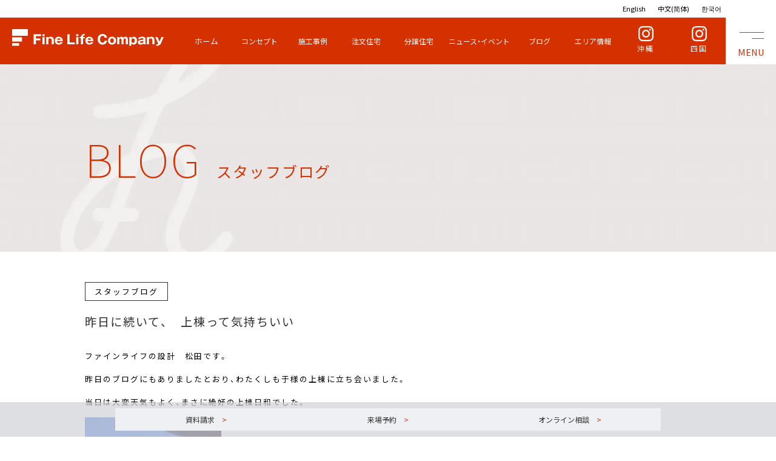

--- FILE ---
content_type: text/html; charset=UTF-8
request_url: https://finelife-ck.com/blog/%E6%98%A8%E6%97%A5%E3%81%AB%E7%B6%9A%E3%81%84%E3%81%A6%E3%80%81%E3%80%80%E4%B8%8A%E6%A3%9F%E3%81%A3%E3%81%A6%E6%B0%97%E6%8C%81%E3%81%A1%E3%81%84%E3%81%84
body_size: 15294
content:
<!doctype html>
<html dir="ltr" lang="ja" prefix="og: https://ogp.me/ns#" >
<head>
	<!-- Google Tag Manager -->
	<script>(function(w,d,s,l,i){w[l]=w[l]||[];w[l].push({'gtm.start':new Date().getTime(),event:'gtm.js'});var f=d.getElementsByTagName(s)[0],j=d.createElement(s),dl=l!='dataLayer'?'&l='+l:'';j.async=true;j.src='https://www.googletagmanager.com/gtm.js?id='+i+dl;f.parentNode.insertBefore(j,f);})(window,document,'script','dataLayer','GTM-PJFHDSD8');
	</script>
	<!-- End Google Tag Manager -->
	
	<meta charset="UTF-8" />
	<meta name="viewport" content="width=device-width, initial-scale=1" />
		
	<meta name="thumbnail" content="https://finelife-ck.com/wp-content/themes/twentytwentyone-child/images/thumbnail.jpg">
    <meta property="og:locale" content="ja_JP">
    <meta property="og:url" content="https://finelife-ck.com/wp-content/themes/twentytwentyone-child">
    <meta property="og:type" content="website">
<!--     <meta property="og:title" content="">
    <meta property="og:description" content=""> -->
    <meta property="og:image" content="https://finelife-ck.com/wp-content/themes/twentytwentyone-child/images/thumbnail.jpg">
<!--     <meta property="og:site_name" content=""> -->
    <meta name="twitter:card" content="summary_large_image">
<!--     <meta name="twitter:title" content="">
    <meta name="twitter:description" content=""> -->
    <meta name="twitter:image" content="https://finelife-ck.com/wp-content/themes/twentytwentyone-child/images/thumbnail.jpg">
	
	<link rel="shortcut icon" href="https://finelife-ck.com/wp-content/themes/twentytwentyone-child/images/favicon.ico">
	<link rel="stylesheet" href="https://finelife-ck.com/wp-content/themes/twentytwentyone-child/style.css">
	<link rel="preconnect" href="https://fonts.googleapis.com">
	<link rel="preconnect" href="https://fonts.gstatic.com" crossorigin>
	<link href="https://fonts.googleapis.com/css2?family=Noto+Sans+JP:wght@100;400;900&display=swap" rel="stylesheet">
	<link href="https://fonts.googleapis.com/css2?family=Noto+Sans:wght@100;500;600&display=swap" rel="stylesheet">
	<!-- 約半 -->
	<link rel="stylesheet" href="https://cdn.jsdelivr.net/npm/yakuhanjp@3.4.1/dist/css/yakuhanjp.min.css">
	
	<link rel="stylesheet" href="https://cdnjs.cloudflare.com/ajax/libs/slick-carousel/1.9.0/slick-theme.min.css" integrity="sha512-17EgCFERpgZKcm0j0fEq1YCJuyAWdz9KUtv1EjVuaOz8pDnh/0nZxmU6BBXwaaxqoi9PQXnRWqlcDB027hgv9A==" crossorigin="anonymous" referrerpolicy="no-referrer" />
<link rel="stylesheet" href="https://cdnjs.cloudflare.com/ajax/libs/slick-carousel/1.9.0/slick.min.css" integrity="sha512-yHknP1/AwR+yx26cB1y0cjvQUMvEa2PFzt1c9LlS4pRQ5NOTZFWbhBig+X9G9eYW/8m0/4OXNx8pxJ6z57x0dw==" crossorigin="anonymous" referrerpolicy="no-referrer" />
	<!-- modal-video.jsのcss -->
	<link rel="stylesheet" href="//cdn.jsdelivr.net/npm/modal-video@2.4.6/css/modal-video.min.css"/>
	
	<script src="https://ajaxzip3.github.io/ajaxzip3.js" charset="UTF-8"></script>
	
<!-- Begin Mieruca Embed Code -->
<script type="text/javascript" id="mierucajs">
window.__fid = window.__fid || [];__fid.push([295651245]);
(function() {
function mieruca(){if(typeof window.__fjsld != "undefined") return; window.__fjsld = 1; var fjs = document.createElement('script'); fjs.type = 'text/javascript'; fjs.async = true; fjs.id = "fjssync"; var timestamp = new Date;fjs.src = ('https:' == document.location.protocol ? 'https' : 'http') + '://hm.mieru-ca.com/service/js/mieruca-hm.js?v='+ timestamp.getTime(); var x = document.getElementsByTagName('script')[0]; x.parentNode.insertBefore(fjs, x); };
setTimeout(mieruca, 500); document.readyState != "complete" ? (window.attachEvent ? window.attachEvent("onload", mieruca) : window.addEventListener("load", mieruca, false)) : mieruca();
})();
</script>
<!-- End Mieruca Embed Code -->
	
	<title>昨日に続いて、 上棟って気持ちいい | ファインライフカンパニー</title>
	<style>img:is([sizes="auto" i], [sizes^="auto," i]) { contain-intrinsic-size: 3000px 1500px }</style>
	
		<!-- All in One SEO 4.8.9 - aioseo.com -->
	<meta name="description" content="ファインライフの設計 松田です。 昨日のブログにもありましたとおり、わたくしも于様の上棟に立ち会いました。当日" />
	<meta name="robots" content="max-image-preview:large" />
	<link rel="canonical" href="https://finelife-ck.com/blog/%e6%98%a8%e6%97%a5%e3%81%ab%e7%b6%9a%e3%81%84%e3%81%a6%e3%80%81%e3%80%80%e4%b8%8a%e6%a3%9f%e3%81%a3%e3%81%a6%e6%b0%97%e6%8c%81%e3%81%a1%e3%81%84%e3%81%84" />
	<meta name="generator" content="All in One SEO (AIOSEO) 4.8.9" />
		<meta property="og:locale" content="ja_JP" />
		<meta property="og:site_name" content="ファインライフカンパニー | | 福岡県・沖縄県・高知県の本煉瓦(レンガ)の家" />
		<meta property="og:type" content="article" />
		<meta property="og:title" content="昨日に続いて、 上棟って気持ちいい | ファインライフカンパニー" />
		<meta property="og:description" content="ファインライフの設計 松田です。 昨日のブログにもありましたとおり、わたくしも于様の上棟に立ち会いました。当日" />
		<meta property="og:url" content="https://finelife-ck.com/blog/%e6%98%a8%e6%97%a5%e3%81%ab%e7%b6%9a%e3%81%84%e3%81%a6%e3%80%81%e3%80%80%e4%b8%8a%e6%a3%9f%e3%81%a3%e3%81%a6%e6%b0%97%e6%8c%81%e3%81%a1%e3%81%84%e3%81%84" />
		<meta property="article:published_time" content="2016-09-01T08:40:38+00:00" />
		<meta property="article:modified_time" content="2016-09-01T08:40:38+00:00" />
		<meta name="twitter:card" content="summary_large_image" />
		<meta name="twitter:title" content="昨日に続いて、 上棟って気持ちいい | ファインライフカンパニー" />
		<meta name="twitter:description" content="ファインライフの設計 松田です。 昨日のブログにもありましたとおり、わたくしも于様の上棟に立ち会いました。当日" />
		<script type="application/ld+json" class="aioseo-schema">
			{"@context":"https:\/\/schema.org","@graph":[{"@type":"BreadcrumbList","@id":"https:\/\/finelife-ck.com\/blog\/%e6%98%a8%e6%97%a5%e3%81%ab%e7%b6%9a%e3%81%84%e3%81%a6%e3%80%81%e3%80%80%e4%b8%8a%e6%a3%9f%e3%81%a3%e3%81%a6%e6%b0%97%e6%8c%81%e3%81%a1%e3%81%84%e3%81%84#breadcrumblist","itemListElement":[{"@type":"ListItem","@id":"https:\/\/finelife-ck.com#listItem","position":1,"name":"\u30db\u30fc\u30e0","item":"https:\/\/finelife-ck.com","nextItem":{"@type":"ListItem","@id":"https:\/\/finelife-ck.com\/blog\/category_blog\/staff#listItem","name":"\u30b9\u30bf\u30c3\u30d5\u30d6\u30ed\u30b0"}},{"@type":"ListItem","@id":"https:\/\/finelife-ck.com\/blog\/category_blog\/staff#listItem","position":2,"name":"\u30b9\u30bf\u30c3\u30d5\u30d6\u30ed\u30b0","item":"https:\/\/finelife-ck.com\/blog\/category_blog\/staff","nextItem":{"@type":"ListItem","@id":"https:\/\/finelife-ck.com\/blog\/%e6%98%a8%e6%97%a5%e3%81%ab%e7%b6%9a%e3%81%84%e3%81%a6%e3%80%81%e3%80%80%e4%b8%8a%e6%a3%9f%e3%81%a3%e3%81%a6%e6%b0%97%e6%8c%81%e3%81%a1%e3%81%84%e3%81%84#listItem","name":"\u6628\u65e5\u306b\u7d9a\u3044\u3066\u3001\u3000\u4e0a\u68df\u3063\u3066\u6c17\u6301\u3061\u3044\u3044"},"previousItem":{"@type":"ListItem","@id":"https:\/\/finelife-ck.com#listItem","name":"\u30db\u30fc\u30e0"}},{"@type":"ListItem","@id":"https:\/\/finelife-ck.com\/blog\/%e6%98%a8%e6%97%a5%e3%81%ab%e7%b6%9a%e3%81%84%e3%81%a6%e3%80%81%e3%80%80%e4%b8%8a%e6%a3%9f%e3%81%a3%e3%81%a6%e6%b0%97%e6%8c%81%e3%81%a1%e3%81%84%e3%81%84#listItem","position":3,"name":"\u6628\u65e5\u306b\u7d9a\u3044\u3066\u3001\u3000\u4e0a\u68df\u3063\u3066\u6c17\u6301\u3061\u3044\u3044","previousItem":{"@type":"ListItem","@id":"https:\/\/finelife-ck.com\/blog\/category_blog\/staff#listItem","name":"\u30b9\u30bf\u30c3\u30d5\u30d6\u30ed\u30b0"}}]},{"@type":"Organization","@id":"https:\/\/finelife-ck.com\/#organization","name":"\u30d5\u30a1\u30a4\u30f3\u30e9\u30a4\u30d5\u30ab\u30f3\u30d1\u30cb\u30fc","description":"| \u798f\u5ca1\u770c\u30fb\u6c96\u7e04\u770c\u30fb\u9ad8\u77e5\u770c\u306e\u672c\u7149\u74e6(\u30ec\u30f3\u30ac)\u306e\u5bb6","url":"https:\/\/finelife-ck.com\/","logo":{"@type":"ImageObject","url":"https:\/\/finelife-ck.com\/wp-content\/themes\/twentytwentyone-child\/images\/logo.svg","@id":"https:\/\/finelife-ck.com\/blog\/%e6%98%a8%e6%97%a5%e3%81%ab%e7%b6%9a%e3%81%84%e3%81%a6%e3%80%81%e3%80%80%e4%b8%8a%e6%a3%9f%e3%81%a3%e3%81%a6%e6%b0%97%e6%8c%81%e3%81%a1%e3%81%84%e3%81%84\/#organizationLogo"},"image":{"@id":"https:\/\/finelife-ck.com\/blog\/%e6%98%a8%e6%97%a5%e3%81%ab%e7%b6%9a%e3%81%84%e3%81%a6%e3%80%81%e3%80%80%e4%b8%8a%e6%a3%9f%e3%81%a3%e3%81%a6%e6%b0%97%e6%8c%81%e3%81%a1%e3%81%84%e3%81%84\/#organizationLogo"}},{"@type":"WebPage","@id":"https:\/\/finelife-ck.com\/blog\/%e6%98%a8%e6%97%a5%e3%81%ab%e7%b6%9a%e3%81%84%e3%81%a6%e3%80%81%e3%80%80%e4%b8%8a%e6%a3%9f%e3%81%a3%e3%81%a6%e6%b0%97%e6%8c%81%e3%81%a1%e3%81%84%e3%81%84#webpage","url":"https:\/\/finelife-ck.com\/blog\/%e6%98%a8%e6%97%a5%e3%81%ab%e7%b6%9a%e3%81%84%e3%81%a6%e3%80%81%e3%80%80%e4%b8%8a%e6%a3%9f%e3%81%a3%e3%81%a6%e6%b0%97%e6%8c%81%e3%81%a1%e3%81%84%e3%81%84","name":"\u6628\u65e5\u306b\u7d9a\u3044\u3066\u3001 \u4e0a\u68df\u3063\u3066\u6c17\u6301\u3061\u3044\u3044 | \u30d5\u30a1\u30a4\u30f3\u30e9\u30a4\u30d5\u30ab\u30f3\u30d1\u30cb\u30fc","description":"\u30d5\u30a1\u30a4\u30f3\u30e9\u30a4\u30d5\u306e\u8a2d\u8a08 \u677e\u7530\u3067\u3059\u3002 \u6628\u65e5\u306e\u30d6\u30ed\u30b0\u306b\u3082\u3042\u308a\u307e\u3057\u305f\u3068\u304a\u308a\u3001\u308f\u305f\u304f\u3057\u3082\u4e8e\u69d8\u306e\u4e0a\u68df\u306b\u7acb\u3061\u4f1a\u3044\u307e\u3057\u305f\u3002\u5f53\u65e5","inLanguage":"ja","isPartOf":{"@id":"https:\/\/finelife-ck.com\/#website"},"breadcrumb":{"@id":"https:\/\/finelife-ck.com\/blog\/%e6%98%a8%e6%97%a5%e3%81%ab%e7%b6%9a%e3%81%84%e3%81%a6%e3%80%81%e3%80%80%e4%b8%8a%e6%a3%9f%e3%81%a3%e3%81%a6%e6%b0%97%e6%8c%81%e3%81%a1%e3%81%84%e3%81%84#breadcrumblist"},"datePublished":"2016-09-01T17:40:38+09:00","dateModified":"2016-09-01T17:40:38+09:00"},{"@type":"WebSite","@id":"https:\/\/finelife-ck.com\/#website","url":"https:\/\/finelife-ck.com\/","name":"\u30d5\u30a1\u30a4\u30f3\u30e9\u30a4\u30d5\u30ab\u30f3\u30d1\u30cb\u30fc","description":"| \u798f\u5ca1\u770c\u30fb\u6c96\u7e04\u770c\u30fb\u9ad8\u77e5\u770c\u306e\u672c\u7149\u74e6(\u30ec\u30f3\u30ac)\u306e\u5bb6","inLanguage":"ja","publisher":{"@id":"https:\/\/finelife-ck.com\/#organization"}}]}
		</script>
		<!-- All in One SEO -->

<link rel='dns-prefetch' href='//ajax.googleapis.com' />
<link rel='dns-prefetch' href='//www.googletagmanager.com' />
		<!-- This site uses the Google Analytics by MonsterInsights plugin v9.9.0 - Using Analytics tracking - https://www.monsterinsights.com/ -->
		<!-- Note: MonsterInsights is not currently configured on this site. The site owner needs to authenticate with Google Analytics in the MonsterInsights settings panel. -->
					<!-- No tracking code set -->
				<!-- / Google Analytics by MonsterInsights -->
		<link rel='stylesheet' id='wp-block-library-css' href='https://finelife-ck.com/wp-includes/css/dist/block-library/style.min.css?ver=6.8.3' media='all' />
<style id='wp-block-library-theme-inline-css'>
.wp-block-audio :where(figcaption){color:#555;font-size:13px;text-align:center}.is-dark-theme .wp-block-audio :where(figcaption){color:#ffffffa6}.wp-block-audio{margin:0 0 1em}.wp-block-code{border:1px solid #ccc;border-radius:4px;font-family:Menlo,Consolas,monaco,monospace;padding:.8em 1em}.wp-block-embed :where(figcaption){color:#555;font-size:13px;text-align:center}.is-dark-theme .wp-block-embed :where(figcaption){color:#ffffffa6}.wp-block-embed{margin:0 0 1em}.blocks-gallery-caption{color:#555;font-size:13px;text-align:center}.is-dark-theme .blocks-gallery-caption{color:#ffffffa6}:root :where(.wp-block-image figcaption){color:#555;font-size:13px;text-align:center}.is-dark-theme :root :where(.wp-block-image figcaption){color:#ffffffa6}.wp-block-image{margin:0 0 1em}.wp-block-pullquote{border-bottom:4px solid;border-top:4px solid;color:currentColor;margin-bottom:1.75em}.wp-block-pullquote cite,.wp-block-pullquote footer,.wp-block-pullquote__citation{color:currentColor;font-size:.8125em;font-style:normal;text-transform:uppercase}.wp-block-quote{border-left:.25em solid;margin:0 0 1.75em;padding-left:1em}.wp-block-quote cite,.wp-block-quote footer{color:currentColor;font-size:.8125em;font-style:normal;position:relative}.wp-block-quote:where(.has-text-align-right){border-left:none;border-right:.25em solid;padding-left:0;padding-right:1em}.wp-block-quote:where(.has-text-align-center){border:none;padding-left:0}.wp-block-quote.is-large,.wp-block-quote.is-style-large,.wp-block-quote:where(.is-style-plain){border:none}.wp-block-search .wp-block-search__label{font-weight:700}.wp-block-search__button{border:1px solid #ccc;padding:.375em .625em}:where(.wp-block-group.has-background){padding:1.25em 2.375em}.wp-block-separator.has-css-opacity{opacity:.4}.wp-block-separator{border:none;border-bottom:2px solid;margin-left:auto;margin-right:auto}.wp-block-separator.has-alpha-channel-opacity{opacity:1}.wp-block-separator:not(.is-style-wide):not(.is-style-dots){width:100px}.wp-block-separator.has-background:not(.is-style-dots){border-bottom:none;height:1px}.wp-block-separator.has-background:not(.is-style-wide):not(.is-style-dots){height:2px}.wp-block-table{margin:0 0 1em}.wp-block-table td,.wp-block-table th{word-break:normal}.wp-block-table :where(figcaption){color:#555;font-size:13px;text-align:center}.is-dark-theme .wp-block-table :where(figcaption){color:#ffffffa6}.wp-block-video :where(figcaption){color:#555;font-size:13px;text-align:center}.is-dark-theme .wp-block-video :where(figcaption){color:#ffffffa6}.wp-block-video{margin:0 0 1em}:root :where(.wp-block-template-part.has-background){margin-bottom:0;margin-top:0;padding:1.25em 2.375em}
</style>
<style id='classic-theme-styles-inline-css'>
/*! This file is auto-generated */
.wp-block-button__link{color:#fff;background-color:#32373c;border-radius:9999px;box-shadow:none;text-decoration:none;padding:calc(.667em + 2px) calc(1.333em + 2px);font-size:1.125em}.wp-block-file__button{background:#32373c;color:#fff;text-decoration:none}
</style>
<link rel='stylesheet' id='twenty-twenty-one-custom-color-overrides-css' href='https://finelife-ck.com/wp-content/themes/twentytwentyone/assets/css/custom-color-overrides.css?ver=1.6' media='all' />
<style id='global-styles-inline-css'>
:root{--wp--preset--aspect-ratio--square: 1;--wp--preset--aspect-ratio--4-3: 4/3;--wp--preset--aspect-ratio--3-4: 3/4;--wp--preset--aspect-ratio--3-2: 3/2;--wp--preset--aspect-ratio--2-3: 2/3;--wp--preset--aspect-ratio--16-9: 16/9;--wp--preset--aspect-ratio--9-16: 9/16;--wp--preset--color--black: #000000;--wp--preset--color--cyan-bluish-gray: #abb8c3;--wp--preset--color--white: #FFFFFF;--wp--preset--color--pale-pink: #f78da7;--wp--preset--color--vivid-red: #cf2e2e;--wp--preset--color--luminous-vivid-orange: #ff6900;--wp--preset--color--luminous-vivid-amber: #fcb900;--wp--preset--color--light-green-cyan: #7bdcb5;--wp--preset--color--vivid-green-cyan: #00d084;--wp--preset--color--pale-cyan-blue: #8ed1fc;--wp--preset--color--vivid-cyan-blue: #0693e3;--wp--preset--color--vivid-purple: #9b51e0;--wp--preset--color--dark-gray: #28303D;--wp--preset--color--gray: #39414D;--wp--preset--color--green: #D1E4DD;--wp--preset--color--blue: #D1DFE4;--wp--preset--color--purple: #D1D1E4;--wp--preset--color--red: #E4D1D1;--wp--preset--color--orange: #E4DAD1;--wp--preset--color--yellow: #EEEADD;--wp--preset--gradient--vivid-cyan-blue-to-vivid-purple: linear-gradient(135deg,rgba(6,147,227,1) 0%,rgb(155,81,224) 100%);--wp--preset--gradient--light-green-cyan-to-vivid-green-cyan: linear-gradient(135deg,rgb(122,220,180) 0%,rgb(0,208,130) 100%);--wp--preset--gradient--luminous-vivid-amber-to-luminous-vivid-orange: linear-gradient(135deg,rgba(252,185,0,1) 0%,rgba(255,105,0,1) 100%);--wp--preset--gradient--luminous-vivid-orange-to-vivid-red: linear-gradient(135deg,rgba(255,105,0,1) 0%,rgb(207,46,46) 100%);--wp--preset--gradient--very-light-gray-to-cyan-bluish-gray: linear-gradient(135deg,rgb(238,238,238) 0%,rgb(169,184,195) 100%);--wp--preset--gradient--cool-to-warm-spectrum: linear-gradient(135deg,rgb(74,234,220) 0%,rgb(151,120,209) 20%,rgb(207,42,186) 40%,rgb(238,44,130) 60%,rgb(251,105,98) 80%,rgb(254,248,76) 100%);--wp--preset--gradient--blush-light-purple: linear-gradient(135deg,rgb(255,206,236) 0%,rgb(152,150,240) 100%);--wp--preset--gradient--blush-bordeaux: linear-gradient(135deg,rgb(254,205,165) 0%,rgb(254,45,45) 50%,rgb(107,0,62) 100%);--wp--preset--gradient--luminous-dusk: linear-gradient(135deg,rgb(255,203,112) 0%,rgb(199,81,192) 50%,rgb(65,88,208) 100%);--wp--preset--gradient--pale-ocean: linear-gradient(135deg,rgb(255,245,203) 0%,rgb(182,227,212) 50%,rgb(51,167,181) 100%);--wp--preset--gradient--electric-grass: linear-gradient(135deg,rgb(202,248,128) 0%,rgb(113,206,126) 100%);--wp--preset--gradient--midnight: linear-gradient(135deg,rgb(2,3,129) 0%,rgb(40,116,252) 100%);--wp--preset--gradient--purple-to-yellow: linear-gradient(160deg, #D1D1E4 0%, #EEEADD 100%);--wp--preset--gradient--yellow-to-purple: linear-gradient(160deg, #EEEADD 0%, #D1D1E4 100%);--wp--preset--gradient--green-to-yellow: linear-gradient(160deg, #D1E4DD 0%, #EEEADD 100%);--wp--preset--gradient--yellow-to-green: linear-gradient(160deg, #EEEADD 0%, #D1E4DD 100%);--wp--preset--gradient--red-to-yellow: linear-gradient(160deg, #E4D1D1 0%, #EEEADD 100%);--wp--preset--gradient--yellow-to-red: linear-gradient(160deg, #EEEADD 0%, #E4D1D1 100%);--wp--preset--gradient--purple-to-red: linear-gradient(160deg, #D1D1E4 0%, #E4D1D1 100%);--wp--preset--gradient--red-to-purple: linear-gradient(160deg, #E4D1D1 0%, #D1D1E4 100%);--wp--preset--font-size--small: 18px;--wp--preset--font-size--medium: 20px;--wp--preset--font-size--large: 24px;--wp--preset--font-size--x-large: 42px;--wp--preset--font-size--extra-small: 16px;--wp--preset--font-size--normal: 20px;--wp--preset--font-size--extra-large: 40px;--wp--preset--font-size--huge: 96px;--wp--preset--font-size--gigantic: 144px;--wp--preset--spacing--20: 0.44rem;--wp--preset--spacing--30: 0.67rem;--wp--preset--spacing--40: 1rem;--wp--preset--spacing--50: 1.5rem;--wp--preset--spacing--60: 2.25rem;--wp--preset--spacing--70: 3.38rem;--wp--preset--spacing--80: 5.06rem;--wp--preset--shadow--natural: 6px 6px 9px rgba(0, 0, 0, 0.2);--wp--preset--shadow--deep: 12px 12px 50px rgba(0, 0, 0, 0.4);--wp--preset--shadow--sharp: 6px 6px 0px rgba(0, 0, 0, 0.2);--wp--preset--shadow--outlined: 6px 6px 0px -3px rgba(255, 255, 255, 1), 6px 6px rgba(0, 0, 0, 1);--wp--preset--shadow--crisp: 6px 6px 0px rgba(0, 0, 0, 1);}:where(.is-layout-flex){gap: 0.5em;}:where(.is-layout-grid){gap: 0.5em;}body .is-layout-flex{display: flex;}.is-layout-flex{flex-wrap: wrap;align-items: center;}.is-layout-flex > :is(*, div){margin: 0;}body .is-layout-grid{display: grid;}.is-layout-grid > :is(*, div){margin: 0;}:where(.wp-block-columns.is-layout-flex){gap: 2em;}:where(.wp-block-columns.is-layout-grid){gap: 2em;}:where(.wp-block-post-template.is-layout-flex){gap: 1.25em;}:where(.wp-block-post-template.is-layout-grid){gap: 1.25em;}.has-black-color{color: var(--wp--preset--color--black) !important;}.has-cyan-bluish-gray-color{color: var(--wp--preset--color--cyan-bluish-gray) !important;}.has-white-color{color: var(--wp--preset--color--white) !important;}.has-pale-pink-color{color: var(--wp--preset--color--pale-pink) !important;}.has-vivid-red-color{color: var(--wp--preset--color--vivid-red) !important;}.has-luminous-vivid-orange-color{color: var(--wp--preset--color--luminous-vivid-orange) !important;}.has-luminous-vivid-amber-color{color: var(--wp--preset--color--luminous-vivid-amber) !important;}.has-light-green-cyan-color{color: var(--wp--preset--color--light-green-cyan) !important;}.has-vivid-green-cyan-color{color: var(--wp--preset--color--vivid-green-cyan) !important;}.has-pale-cyan-blue-color{color: var(--wp--preset--color--pale-cyan-blue) !important;}.has-vivid-cyan-blue-color{color: var(--wp--preset--color--vivid-cyan-blue) !important;}.has-vivid-purple-color{color: var(--wp--preset--color--vivid-purple) !important;}.has-black-background-color{background-color: var(--wp--preset--color--black) !important;}.has-cyan-bluish-gray-background-color{background-color: var(--wp--preset--color--cyan-bluish-gray) !important;}.has-white-background-color{background-color: var(--wp--preset--color--white) !important;}.has-pale-pink-background-color{background-color: var(--wp--preset--color--pale-pink) !important;}.has-vivid-red-background-color{background-color: var(--wp--preset--color--vivid-red) !important;}.has-luminous-vivid-orange-background-color{background-color: var(--wp--preset--color--luminous-vivid-orange) !important;}.has-luminous-vivid-amber-background-color{background-color: var(--wp--preset--color--luminous-vivid-amber) !important;}.has-light-green-cyan-background-color{background-color: var(--wp--preset--color--light-green-cyan) !important;}.has-vivid-green-cyan-background-color{background-color: var(--wp--preset--color--vivid-green-cyan) !important;}.has-pale-cyan-blue-background-color{background-color: var(--wp--preset--color--pale-cyan-blue) !important;}.has-vivid-cyan-blue-background-color{background-color: var(--wp--preset--color--vivid-cyan-blue) !important;}.has-vivid-purple-background-color{background-color: var(--wp--preset--color--vivid-purple) !important;}.has-black-border-color{border-color: var(--wp--preset--color--black) !important;}.has-cyan-bluish-gray-border-color{border-color: var(--wp--preset--color--cyan-bluish-gray) !important;}.has-white-border-color{border-color: var(--wp--preset--color--white) !important;}.has-pale-pink-border-color{border-color: var(--wp--preset--color--pale-pink) !important;}.has-vivid-red-border-color{border-color: var(--wp--preset--color--vivid-red) !important;}.has-luminous-vivid-orange-border-color{border-color: var(--wp--preset--color--luminous-vivid-orange) !important;}.has-luminous-vivid-amber-border-color{border-color: var(--wp--preset--color--luminous-vivid-amber) !important;}.has-light-green-cyan-border-color{border-color: var(--wp--preset--color--light-green-cyan) !important;}.has-vivid-green-cyan-border-color{border-color: var(--wp--preset--color--vivid-green-cyan) !important;}.has-pale-cyan-blue-border-color{border-color: var(--wp--preset--color--pale-cyan-blue) !important;}.has-vivid-cyan-blue-border-color{border-color: var(--wp--preset--color--vivid-cyan-blue) !important;}.has-vivid-purple-border-color{border-color: var(--wp--preset--color--vivid-purple) !important;}.has-vivid-cyan-blue-to-vivid-purple-gradient-background{background: var(--wp--preset--gradient--vivid-cyan-blue-to-vivid-purple) !important;}.has-light-green-cyan-to-vivid-green-cyan-gradient-background{background: var(--wp--preset--gradient--light-green-cyan-to-vivid-green-cyan) !important;}.has-luminous-vivid-amber-to-luminous-vivid-orange-gradient-background{background: var(--wp--preset--gradient--luminous-vivid-amber-to-luminous-vivid-orange) !important;}.has-luminous-vivid-orange-to-vivid-red-gradient-background{background: var(--wp--preset--gradient--luminous-vivid-orange-to-vivid-red) !important;}.has-very-light-gray-to-cyan-bluish-gray-gradient-background{background: var(--wp--preset--gradient--very-light-gray-to-cyan-bluish-gray) !important;}.has-cool-to-warm-spectrum-gradient-background{background: var(--wp--preset--gradient--cool-to-warm-spectrum) !important;}.has-blush-light-purple-gradient-background{background: var(--wp--preset--gradient--blush-light-purple) !important;}.has-blush-bordeaux-gradient-background{background: var(--wp--preset--gradient--blush-bordeaux) !important;}.has-luminous-dusk-gradient-background{background: var(--wp--preset--gradient--luminous-dusk) !important;}.has-pale-ocean-gradient-background{background: var(--wp--preset--gradient--pale-ocean) !important;}.has-electric-grass-gradient-background{background: var(--wp--preset--gradient--electric-grass) !important;}.has-midnight-gradient-background{background: var(--wp--preset--gradient--midnight) !important;}.has-small-font-size{font-size: var(--wp--preset--font-size--small) !important;}.has-medium-font-size{font-size: var(--wp--preset--font-size--medium) !important;}.has-large-font-size{font-size: var(--wp--preset--font-size--large) !important;}.has-x-large-font-size{font-size: var(--wp--preset--font-size--x-large) !important;}
:where(.wp-block-post-template.is-layout-flex){gap: 1.25em;}:where(.wp-block-post-template.is-layout-grid){gap: 1.25em;}
:where(.wp-block-columns.is-layout-flex){gap: 2em;}:where(.wp-block-columns.is-layout-grid){gap: 2em;}
:root :where(.wp-block-pullquote){font-size: 1.5em;line-height: 1.6;}
</style>
<link rel='stylesheet' id='twenty-twenty-one-print-style-css' href='https://finelife-ck.com/wp-content/themes/twentytwentyone/assets/css/print.css?ver=1.6' media='print' />
<script src="//ajax.googleapis.com/ajax/libs/jquery/3.2.1/jquery.min.js" id="jquery-js"></script>

<!-- Site Kit によって追加された Google タグ（gtag.js）スニペット -->
<!-- Google アナリティクス スニペット (Site Kit が追加) -->
<script src="https://www.googletagmanager.com/gtag/js?id=GT-MRLCSKB" id="google_gtagjs-js" async></script>
<script id="google_gtagjs-js-after">
window.dataLayer = window.dataLayer || [];function gtag(){dataLayer.push(arguments);}
gtag("set","linker",{"domains":["finelife-ck.com"]});
gtag("js", new Date());
gtag("set", "developer_id.dZTNiMT", true);
gtag("config", "GT-MRLCSKB");
</script>
<link rel="https://api.w.org/" href="https://finelife-ck.com/wp-json/" /><link rel="alternate" title="JSON" type="application/json" href="https://finelife-ck.com/wp-json/wp/v2/blog/2251" /><link rel="EditURI" type="application/rsd+xml" title="RSD" href="https://finelife-ck.com/xmlrpc.php?rsd" />
<link rel='shortlink' href='https://finelife-ck.com/?p=2251' />
<meta name="generator" content="Site Kit by Google 1.165.0" /><link rel="icon" href="https://finelife-ck.com/wp-content/uploads/2023/02/favicon.png" sizes="32x32" />
<link rel="icon" href="https://finelife-ck.com/wp-content/uploads/2023/02/favicon.png" sizes="192x192" />
<link rel="apple-touch-icon" href="https://finelife-ck.com/wp-content/uploads/2023/02/favicon.png" />
<meta name="msapplication-TileImage" content="https://finelife-ck.com/wp-content/uploads/2023/02/favicon.png" />
</head>

<body class="wp-singular blog-template-default single single-blog postid-2251 wp-embed-responsive wp-theme-twentytwentyone wp-child-theme-twentytwentyone-child is-light-theme no-js singular no-widgets"　style="word-break: break-all;">
	
<!-- Google Tag Manager (noscript) -->
<noscript><iframe src="https://www.googletagmanager.com/ns.html?id=GTM-PJFHDSD8"
height="0" width="0" style="display:none;visibility:hidden"></iframe></noscript>
<!-- End Google Tag Manager (noscript) -->
	
<div id="page" class="site">
	<a class="skip-link screen-reader-text" href="#content">コンテンツへスキップ</a>

	
<header id="masthead" class="site-header has-title-and-tagline">

	

<div class="site-branding">

	
						<p class="site-title"><a href="https://finelife-ck.com/" rel="home">ファインライフカンパニー</a></p>
			
			<p class="site-description">
			| 福岡県・沖縄県・高知県の本煉瓦(レンガ)の家		</p>
	</div><!-- .site-branding -->
	

</header><!-- #masthead -->
	
	<div class="header">
		<div class="header__lang">
			<a href="https://translate.google.com/translate?sl=ja&tl=en&u=https://finelife-ck.com">English</a>
			<a href="https://translate.google.com/translate?sl=ja&tl=zh-CN&u=https://finelife-ck.com">中文(简体)</a>
			<a href="https://translate.google.com/translate?sl=ja&tl=ko&u=https://finelife-ck.com">한국어</a>
		</div>
		<div class="header-form header-flex">
			<div class="header__logo"><a href="https://finelife-ck.com"><img src="https://finelife-ck.com/wp-content/themes/twentytwentyone-child/images/logo.svg"/ alt="Fine Life Company"></a></div>
			<div class="header__menu">
				<ul class="menu">
					<li class="menu__single"><a href="https://finelife-ck.com">ホーム</a></li>
					<li class="menu__single"><a href="https://finelife-ck.com/concept/">コンセプト</a></li>
					<li class="menu__single"><a href="https://finelife-ck.com/allworks/">施工事例</a></li>
					<li class="menu__single"><a href="https://finelife-ck.com/custom">注文住宅</a></li>
					<li class="menu__single"><a href="https://finelife-ck.com/sale-in-lots/">分譲住宅</a></li>
					<li class="menu__single"><a href="https://finelife-ck.com/news">ニュース・イベント</a></li>
					<li class="menu__single"><a href="https://finelife-ck.com/blogs">ブログ</a></li>
					<li class="menu__single">
						<p class="init-bottom">エリア情報</p>
						<ul class="menu__second-level">
							<li><a href="https://finelife-ck.com/fukuoka">福岡エリア</a></li>
							<li><a href="https://finelife-ck.com/okinawa">沖縄エリア</a></li>
							<li><a href="https://finelife-ck.com/shikoku">四国エリア</a></li>
						</ul>
					</li>
					<li class="menu__single menu__single--sns">
						<a href="https://www.instagram.com/finelife_company_oki/" target="_blank">
							<svg xmlns="http://www.w3.org/2000/svg" viewBox="0 0 1000 1000">
								<path d="M295.42,6c-53.2,2.51-89.53,11-121.29,23.48-32.87,12.81-60.73,30-88.45,57.82S40.89,143,28.17,175.92c-12.31,31.83-20.65,68.19-23,121.42S2.3,367.68,2.56,503.46,3.42,656.26,6,709.6c2.54,53.19,11,89.51,23.48,121.28,12.83,32.87,30,60.72,57.83,88.45S143,964.09,176,976.83c31.8,12.29,68.17,20.67,121.39,23s70.35,2.87,206.09,2.61,152.83-.86,206.16-3.39S799.1,988,830.88,975.58c32.87-12.86,60.74-30,88.45-57.84S964.1,862,976.81,829.06c12.32-31.8,20.69-68.17,23-121.35,2.33-53.37,2.88-70.41,2.62-206.17s-.87-152.78-3.4-206.1-11-89.53-23.47-121.32c-12.85-32.87-30-60.7-57.82-88.45S862,40.87,829.07,28.19c-31.82-12.31-68.17-20.7-121.39-23S637.33,2.3,501.54,2.56,348.75,3.4,295.42,6m5.84,903.88c-48.75-2.12-75.22-10.22-92.86-17-23.36-9-40-19.88-57.58-37.29s-28.38-34.11-37.5-57.42c-6.85-17.64-15.1-44.08-17.38-92.83-2.48-52.69-3-68.51-3.29-202s.22-149.29,2.53-202c2.08-48.71,10.23-75.21,17-92.84,9-23.39,19.84-40,37.29-57.57s34.1-28.39,57.43-37.51c17.62-6.88,44.06-15.06,92.79-17.38,52.73-2.5,68.53-3,202-3.29s149.31.21,202.06,2.53c48.71,2.12,75.22,10.19,92.83,17,23.37,9,40,19.81,57.57,37.29s28.4,34.07,37.52,57.45c6.89,17.57,15.07,44,17.37,92.76,2.51,52.73,3.08,68.54,3.32,202s-.23,149.31-2.54,202c-2.13,48.75-10.21,75.23-17,92.89-9,23.35-19.85,40-37.31,57.56s-34.09,28.38-57.43,37.5c-17.6,6.87-44.07,15.07-92.76,17.39-52.73,2.48-68.53,3-202.05,3.29s-149.27-.25-202-2.53m407.6-674.61a60,60,0,1,0,59.88-60.1,60,60,0,0,0-59.88,60.1M245.77,503c.28,141.8,115.44,256.49,257.21,256.22S759.52,643.8,759.25,502,643.79,245.48,502,245.76,245.5,361.22,245.77,503m90.06-.18a166.67,166.67,0,1,1,167,166.34,166.65,166.65,0,0,1-167-166.34" transform="translate(-2.5 -2.5)"/>
							</svg>
							<p>沖縄</p>
						</a>
					</li>
					<li class="menu__single menu__single--sns">
						<a href="https://www.instagram.com/finelife_company_shikoku/" target="_blank">
							<svg xmlns="http://www.w3.org/2000/svg" viewBox="0 0 1000 1000">
								<path d="M295.42,6c-53.2,2.51-89.53,11-121.29,23.48-32.87,12.81-60.73,30-88.45,57.82S40.89,143,28.17,175.92c-12.31,31.83-20.65,68.19-23,121.42S2.3,367.68,2.56,503.46,3.42,656.26,6,709.6c2.54,53.19,11,89.51,23.48,121.28,12.83,32.87,30,60.72,57.83,88.45S143,964.09,176,976.83c31.8,12.29,68.17,20.67,121.39,23s70.35,2.87,206.09,2.61,152.83-.86,206.16-3.39S799.1,988,830.88,975.58c32.87-12.86,60.74-30,88.45-57.84S964.1,862,976.81,829.06c12.32-31.8,20.69-68.17,23-121.35,2.33-53.37,2.88-70.41,2.62-206.17s-.87-152.78-3.4-206.1-11-89.53-23.47-121.32c-12.85-32.87-30-60.7-57.82-88.45S862,40.87,829.07,28.19c-31.82-12.31-68.17-20.7-121.39-23S637.33,2.3,501.54,2.56,348.75,3.4,295.42,6m5.84,903.88c-48.75-2.12-75.22-10.22-92.86-17-23.36-9-40-19.88-57.58-37.29s-28.38-34.11-37.5-57.42c-6.85-17.64-15.1-44.08-17.38-92.83-2.48-52.69-3-68.51-3.29-202s.22-149.29,2.53-202c2.08-48.71,10.23-75.21,17-92.84,9-23.39,19.84-40,37.29-57.57s34.1-28.39,57.43-37.51c17.62-6.88,44.06-15.06,92.79-17.38,52.73-2.5,68.53-3,202-3.29s149.31.21,202.06,2.53c48.71,2.12,75.22,10.19,92.83,17,23.37,9,40,19.81,57.57,37.29s28.4,34.07,37.52,57.45c6.89,17.57,15.07,44,17.37,92.76,2.51,52.73,3.08,68.54,3.32,202s-.23,149.31-2.54,202c-2.13,48.75-10.21,75.23-17,92.89-9,23.35-19.85,40-37.31,57.56s-34.09,28.38-57.43,37.5c-17.6,6.87-44.07,15.07-92.76,17.39-52.73,2.48-68.53,3-202.05,3.29s-149.27-.25-202-2.53m407.6-674.61a60,60,0,1,0,59.88-60.1,60,60,0,0,0-59.88,60.1M245.77,503c.28,141.8,115.44,256.49,257.21,256.22S759.52,643.8,759.25,502,643.79,245.48,502,245.76,245.5,361.22,245.77,503m90.06-.18a166.67,166.67,0,1,1,167,166.34,166.65,166.65,0,0,1-167-166.34" transform="translate(-2.5 -2.5)"/>
							</svg>
							<p>四国</p>
						</a>
					</li>
				</ul>
			</div>
			<div class="header__hum">MENU</div>
			<div class="openbtn"><span></span><span></span></div>
		</div>
	</div>
	
	<div id="header" class="header-flex header2">
		<div class="header__logo"><a href="https://finelife-ck.com"><img src="https://finelife-ck.com/wp-content/themes/twentytwentyone-child/images/logo.svg"/ alt="Fine Life Company"></a></div>
		<div class="header__menu">
			<ul class="menu">
				<li class="menu__single"><a href="https://finelife-ck.com">ホーム</a></li>
				<li class="menu__single"><a href="https://finelife-ck.com/concept/">コンセプト</a></li>
				<li class="menu__single"><a href="https://finelife-ck.com/allworks/">施工事例</a></li>
				<li class="menu__single"><a href="https://finelife-ck.com/custom">注文住宅</a></li>
				<li class="menu__single"><a href="https://finelife-ck.com/sale-in-lots/">分譲住宅</a></li>
				<li class="menu__single"><a href="https://finelife-ck.com/news">ニュース・イベント</a></li>
				<li class="menu__single"><a href="https://finelife-ck.com/blogs">ブログ</a></li>
				<li class="menu__single">
					<p class="init-bottom">エリア情報</p>
					<ul class="menu__second-level">
						<li><a href="https://finelife-ck.com/fukuoka">福岡エリア</a></li>
						<li><a href="https://finelife-ck.com/okinawa">沖縄エリア</a></li>
						<li><a href="https://finelife-ck.com/shikoku">四国エリア</a></li>
					</ul>
				</li>
				<li class="menu__single menu__single--sns">
					<a href="https://www.instagram.com/finelife_company_oki/" target="_blank">
						<svg xmlns="http://www.w3.org/2000/svg" viewBox="0 0 1000 1000">
							<path d="M295.42,6c-53.2,2.51-89.53,11-121.29,23.48-32.87,12.81-60.73,30-88.45,57.82S40.89,143,28.17,175.92c-12.31,31.83-20.65,68.19-23,121.42S2.3,367.68,2.56,503.46,3.42,656.26,6,709.6c2.54,53.19,11,89.51,23.48,121.28,12.83,32.87,30,60.72,57.83,88.45S143,964.09,176,976.83c31.8,12.29,68.17,20.67,121.39,23s70.35,2.87,206.09,2.61,152.83-.86,206.16-3.39S799.1,988,830.88,975.58c32.87-12.86,60.74-30,88.45-57.84S964.1,862,976.81,829.06c12.32-31.8,20.69-68.17,23-121.35,2.33-53.37,2.88-70.41,2.62-206.17s-.87-152.78-3.4-206.1-11-89.53-23.47-121.32c-12.85-32.87-30-60.7-57.82-88.45S862,40.87,829.07,28.19c-31.82-12.31-68.17-20.7-121.39-23S637.33,2.3,501.54,2.56,348.75,3.4,295.42,6m5.84,903.88c-48.75-2.12-75.22-10.22-92.86-17-23.36-9-40-19.88-57.58-37.29s-28.38-34.11-37.5-57.42c-6.85-17.64-15.1-44.08-17.38-92.83-2.48-52.69-3-68.51-3.29-202s.22-149.29,2.53-202c2.08-48.71,10.23-75.21,17-92.84,9-23.39,19.84-40,37.29-57.57s34.1-28.39,57.43-37.51c17.62-6.88,44.06-15.06,92.79-17.38,52.73-2.5,68.53-3,202-3.29s149.31.21,202.06,2.53c48.71,2.12,75.22,10.19,92.83,17,23.37,9,40,19.81,57.57,37.29s28.4,34.07,37.52,57.45c6.89,17.57,15.07,44,17.37,92.76,2.51,52.73,3.08,68.54,3.32,202s-.23,149.31-2.54,202c-2.13,48.75-10.21,75.23-17,92.89-9,23.35-19.85,40-37.31,57.56s-34.09,28.38-57.43,37.5c-17.6,6.87-44.07,15.07-92.76,17.39-52.73,2.48-68.53,3-202.05,3.29s-149.27-.25-202-2.53m407.6-674.61a60,60,0,1,0,59.88-60.1,60,60,0,0,0-59.88,60.1M245.77,503c.28,141.8,115.44,256.49,257.21,256.22S759.52,643.8,759.25,502,643.79,245.48,502,245.76,245.5,361.22,245.77,503m90.06-.18a166.67,166.67,0,1,1,167,166.34,166.65,166.65,0,0,1-167-166.34" transform="translate(-2.5 -2.5)"/>
						</svg>
					</a>
				</li>
			</ul>
		</div>
		<div class="header__hum">MENU</div>
		<div class="openbtn"><span></span><span></span></div>
	</div>
	
	<div id="g-nav" class="sildeMenu">
		<div class="closebtn"><span></span><span></span></div>
		<div class="sildeMenu">
			<div id="g-nav-list">
				<ul>
					<li><a href="https://finelife-ck.com">ホーム</a></li> 
					<li><a href="https://finelife-ck.com/concept/">コンセプト</a></li> 
					<li><a href="https://finelife-ck.com/news/">ニュース・イベント</a></li>
					<li><a href="https://finelife-ck.com/blogs/">ブログ</a></li>
				</ul>
				<ol>
					<li><p class="uline p-font">WORK</p></li>
					<li><a href="https://finelife-ck.com/allworks/">施工事例</a></li> 
					<li><a href="https://finelife-ck.com/sale-in-lots/">分譲住宅</a></li> 
					<li><a href="https://finelife-ck.com/custom">注文住宅</a></li> 
					<li><a href="https://finelife-ck.com/custom">→家ができるまで</a></li> 
					<li><a href="https://finelife-ck.com/performance">→性能</a></li> 
				</ol>
				<ol>
					<li><p class="uline p-font">AREA</p></li>
					<li><a href="https://finelife-ck.com/fukuoka">福岡エリア</a></li> 
					<li><a href="https://finelife-ck.com/okinawa">沖縄エリア</a></li> 
					<li><a href="https://finelife-ck.com/shikoku">四国エリア</a></li> 
				</ol>
				<ol>
					<li><p class="uline p-font">COMPANY</p></li>
					<li><a href="https://finelife-ck.com/company">会社概要</a></li> 
					<li><a href="https://finelife-ck.com/sdgs">SDGsへの取り組み</a></li> 
<!-- 					<li><a href="">動画一覧</a></li>  -->
				</ol>
				<ol>
					<li><p class="uline p-font">CONTACT</p></li>
					<li><a href="https://finelife-ck.com/document">資料請求</a></li> 
					<li><a href="https://finelife-ck.com/reservation">来場予約</a></li> 
					<li><a href="https://finelife-ck.com/online">オンライン相談</a></li> 
					<li><a href="https://finelife-ck.com/contact">その他のお問い合わせ</a></li> 
				</ol>
				<ol class="sns-list">
					<li><p class="uline p-font">SNS</p></li>
					<li>
						<a class="sns-link" href="https://www.instagram.com/finelife_company_oki/" target="_blank">
							<svg xmlns="http://www.w3.org/2000/svg" viewBox="0 0 1000 1000">
								<path d="M295.42,6c-53.2,2.51-89.53,11-121.29,23.48-32.87,12.81-60.73,30-88.45,57.82S40.89,143,28.17,175.92c-12.31,31.83-20.65,68.19-23,121.42S2.3,367.68,2.56,503.46,3.42,656.26,6,709.6c2.54,53.19,11,89.51,23.48,121.28,12.83,32.87,30,60.72,57.83,88.45S143,964.09,176,976.83c31.8,12.29,68.17,20.67,121.39,23s70.35,2.87,206.09,2.61,152.83-.86,206.16-3.39S799.1,988,830.88,975.58c32.87-12.86,60.74-30,88.45-57.84S964.1,862,976.81,829.06c12.32-31.8,20.69-68.17,23-121.35,2.33-53.37,2.88-70.41,2.62-206.17s-.87-152.78-3.4-206.1-11-89.53-23.47-121.32c-12.85-32.87-30-60.7-57.82-88.45S862,40.87,829.07,28.19c-31.82-12.31-68.17-20.7-121.39-23S637.33,2.3,501.54,2.56,348.75,3.4,295.42,6m5.84,903.88c-48.75-2.12-75.22-10.22-92.86-17-23.36-9-40-19.88-57.58-37.29s-28.38-34.11-37.5-57.42c-6.85-17.64-15.1-44.08-17.38-92.83-2.48-52.69-3-68.51-3.29-202s.22-149.29,2.53-202c2.08-48.71,10.23-75.21,17-92.84,9-23.39,19.84-40,37.29-57.57s34.1-28.39,57.43-37.51c17.62-6.88,44.06-15.06,92.79-17.38,52.73-2.5,68.53-3,202-3.29s149.31.21,202.06,2.53c48.71,2.12,75.22,10.19,92.83,17,23.37,9,40,19.81,57.57,37.29s28.4,34.07,37.52,57.45c6.89,17.57,15.07,44,17.37,92.76,2.51,52.73,3.08,68.54,3.32,202s-.23,149.31-2.54,202c-2.13,48.75-10.21,75.23-17,92.89-9,23.35-19.85,40-37.31,57.56s-34.09,28.38-57.43,37.5c-17.6,6.87-44.07,15.07-92.76,17.39-52.73,2.48-68.53,3-202.05,3.29s-149.27-.25-202-2.53m407.6-674.61a60,60,0,1,0,59.88-60.1,60,60,0,0,0-59.88,60.1M245.77,503c.28,141.8,115.44,256.49,257.21,256.22S759.52,643.8,759.25,502,643.79,245.48,502,245.76,245.5,361.22,245.77,503m90.06-.18a166.67,166.67,0,1,1,167,166.34,166.65,166.65,0,0,1-167-166.34" transform="translate(-2.5 -2.5)"/>
							</svg>
							<span>Instagram(沖縄)</span>
						</a>
					</li>
					<li>
						<a class="sns-link" href="https://www.instagram.com/finelife_company_shikoku/" target="_blank">
							<svg xmlns="http://www.w3.org/2000/svg" viewBox="0 0 1000 1000">
								<path d="M295.42,6c-53.2,2.51-89.53,11-121.29,23.48-32.87,12.81-60.73,30-88.45,57.82S40.89,143,28.17,175.92c-12.31,31.83-20.65,68.19-23,121.42S2.3,367.68,2.56,503.46,3.42,656.26,6,709.6c2.54,53.19,11,89.51,23.48,121.28,12.83,32.87,30,60.72,57.83,88.45S143,964.09,176,976.83c31.8,12.29,68.17,20.67,121.39,23s70.35,2.87,206.09,2.61,152.83-.86,206.16-3.39S799.1,988,830.88,975.58c32.87-12.86,60.74-30,88.45-57.84S964.1,862,976.81,829.06c12.32-31.8,20.69-68.17,23-121.35,2.33-53.37,2.88-70.41,2.62-206.17s-.87-152.78-3.4-206.1-11-89.53-23.47-121.32c-12.85-32.87-30-60.7-57.82-88.45S862,40.87,829.07,28.19c-31.82-12.31-68.17-20.7-121.39-23S637.33,2.3,501.54,2.56,348.75,3.4,295.42,6m5.84,903.88c-48.75-2.12-75.22-10.22-92.86-17-23.36-9-40-19.88-57.58-37.29s-28.38-34.11-37.5-57.42c-6.85-17.64-15.1-44.08-17.38-92.83-2.48-52.69-3-68.51-3.29-202s.22-149.29,2.53-202c2.08-48.71,10.23-75.21,17-92.84,9-23.39,19.84-40,37.29-57.57s34.1-28.39,57.43-37.51c17.62-6.88,44.06-15.06,92.79-17.38,52.73-2.5,68.53-3,202-3.29s149.31.21,202.06,2.53c48.71,2.12,75.22,10.19,92.83,17,23.37,9,40,19.81,57.57,37.29s28.4,34.07,37.52,57.45c6.89,17.57,15.07,44,17.37,92.76,2.51,52.73,3.08,68.54,3.32,202s-.23,149.31-2.54,202c-2.13,48.75-10.21,75.23-17,92.89-9,23.35-19.85,40-37.31,57.56s-34.09,28.38-57.43,37.5c-17.6,6.87-44.07,15.07-92.76,17.39-52.73,2.48-68.53,3-202.05,3.29s-149.27-.25-202-2.53m407.6-674.61a60,60,0,1,0,59.88-60.1,60,60,0,0,0-59.88,60.1M245.77,503c.28,141.8,115.44,256.49,257.21,256.22S759.52,643.8,759.25,502,643.79,245.48,502,245.76,245.5,361.22,245.77,503m90.06-.18a166.67,166.67,0,1,1,167,166.34,166.65,166.65,0,0,1-167-166.34" transform="translate(-2.5 -2.5)"/>
							</svg>
							<span>Instagram(四国)</span>
						</a>
					</li>
				</ol>
<!-- 				<ol class="lang-sp">
					<li><a href="https://translate.google.com/translate?sl=ja&tl=en&u=https://finelife-ck.com">English</a></li>
					<li><a href="https://translate.google.com/translate?sl=ja&tl=zh-CN&u=https://finelife-ck.com">中文(简体)</a></li>
					<li><a href="https://translate.google.com/translate?sl=ja&tl=ko&u=https://finelife-ck.com">한국어</a></li>
				</ol> -->
			</div>
			</div>
		</div>
		<div id="slidemenuBackground"></div>
	
	<div id="fixed-bottom" class="fixed-bottom">
	<div class="fixed-bottom__box">
		<a href="https://finelife-ck.com/document">資料請求　<span class="red">></span></a>
		<a href="https://finelife-ck.com/reservation">来場予約　<span class="red">></span></a>
		<a href="https://finelife-ck.com/online">オンライン相談　<span class="red">></span></a>
	</div>
	</div>
	
	
	<div id="content" class="site-content">
		<div id="primary" class="content-area">
			<main id="main" class="site-main">

<div class="topttl__box">
<div class="topttl">
	<img src="https://finelife-ck.com/wp-content/themes/twentytwentyone-child/images/top.webp"/ alt="">
	<h1>BLOG<span>スタッフブログ</span></h1>
</div>
</div>

<div class="boxouter news__category">
	<p><a href="https://finelife-ck.com/blog/category_blog/staff" rel="tag">スタッフブログ</a></p>
</div>
<div class="news__title boxouter">
	昨日に続いて、　上棟って気持ちいい</div>
<div class="boxouter news__content">
	<p>ファインライフの設計　松田です。 </p>
<p>昨日のブログにもありましたとおり、わたくしも于様の上棟に立ち会いました。</p>
<p>当日は大変天気もよく、まさに絶好の上棟日和でした。</p>
<p><img fetchpriority="high" decoding="async" class="alignnone size-medium wp-image-2252" src="https://finelife-ck.com/wp-content/uploads/2016/09/jyoutou-e1472718611403-225x300.jpg" alt="jyoutou" width="225" height="300" /></p>
<p>上棟が一段落しチェックをかねて屋根に上りましたが、気持ちいいものですね。</p>
<p>お客様の家の大事な上棟が無事に済んだ安堵感もあるのですが、近くは平和の丘から遠くは</p>
<p>九千部山でしょうか？とてもよく眺めることができます。</p>
<p>いい風が吹き抜けて、とてもよい場所に住まわれるのだなと思います。</p>
<p><img decoding="async" class="alignnone size-medium wp-image-2253" src="https://finelife-ck.com/wp-content/uploads/2016/09/kusennbuyama-e1472718788996-225x300.jpg" alt="kusennbuyama" width="225" height="300" /></p>
<p>これから、お客様がこの地で素敵な生活を送ることができますよう</p>
<p>ますます家作りに精進したいと思います。</p>
</div>

<button type="button" onclick="history.back(-1)" class="Blog backbtn boxouter">＜　戻る</button>

			</main><!-- #main -->
		</div><!-- #primary -->
	</div><!-- #content -->

<div class="boxouter footer__areainfo">
	<img class="footer__block" src="https://finelife-ck.com/wp-content/themes/twentytwentyone-child/images/footer__block.svg"/ alt="">
	<div class="flex areainfo">
		<div><img class="footer__japan" src="https://finelife-ck.com/wp-content/themes/twentytwentyone-child/images/footer__japan.svg"/ alt=""></div>
		<div>
			<p>建築事例集やスタイルブックのお取り寄せ、エリア毎の分譲情報・注文住宅など、お気軽にお問合せください。</p>
			<p>各エリアに専任スタッフがご相談に応じます。事例を集めたスタイルブックや各種資料のお通り寄せも承っております。またモデルハウスのご見学やご相談などすべて無料です。お気軽にお問合せください。</p>
		</div>
	</div>
	<div class="flex footer__areabtn">
		<a href="https://finelife-ck.com/fukuoka">福岡エリア　＞</a>
		<a href="https://finelife-ck.com/okinawa">沖縄エリア　＞</a>
		<a href="https://finelife-ck.com/shikoku">四国エリア　＞</a>
	</div>
</div>

<div class="footer__housebtn flex boxouter">
	<a href="https://finelife-ck.com/custom" class="flex">
		<p>注文住宅</p>
		<p>注文住宅を<br>ご検討の方はこちら</p>
		<p>></p>
	</a>
	<a href="https://finelife-ck.com/sale-in-lots" class="flex">
		<p>分譲住宅</p>
		<p>分譲住宅を<br>ご検討の方はこちら</p>
		<p>></p>
	</a>
</div>
<div id="fotter-contact" class="footercontact">
	<p class="fcontact p-font"><span>■</span>CONTACT<span>■</span></p>
	<div class="pc">
	<div class="fcontactflex flex">
		<a href="https://finelife-ck.com/document">
		<div>
			<p>資料請求　></p>
			<p>ファインライフ・カンパニーのスタイルブックを無料でお届けいたします。建築事例やコンセプト、お客さまの声などをご紹介。</p>
			<img class="w-control" src="https://finelife-ck.com/wp-content/themes/twentytwentyone-child/images/footer_leftimage.webp"/ alt="">
		</div>
		</a>
		<a href="https://finelife-ck.com/reservation">
		<div>
			<p>来場予約　></p>
			<p>ご予算やご要望に合わせてご提案いたします。モデルハウスのご来場予約や店舗のご予約などもお気軽に。</p>
			<img src="https://finelife-ck.com/wp-content/themes/twentytwentyone-child/images/footer_middleimage.webp"/ alt="">
		</div>
		</a>
		<a href="https://finelife-ck.com/online">
		<div>
			<p>オンライン相談予約　></p>
			<p>オンラインによるご相談も随時承っております。対面でのご相談と遜色なくご相談いただけます。</p>
			<img src="https://finelife-ck.com/wp-content/themes/twentytwentyone-child/images/footer_rightimage.webp"/ alt="">
		</div>
		</a>
	</div>
	</div>
	<div class="sp">
	<div class="fcontactflex flex">
		<a href="https://finelife-ck.com/document">
		<div class="sp__flex">
			<div>
				<p>資料請求　></p>
				<p>ファインライフ・カンパニーのスタイルブックを無料でお届けいたします。建築事例やコンセプト、お客さまの声などをご紹介。</p>
			</div>
			<div>
				<img class="w-control" src="https://finelife-ck.com/wp-content/themes/twentytwentyone-child/images/footer_leftimage.webp"/ alt="">
			</div>
		</div>
		</a>
		<a href="https://finelife-ck.com/reservation">
		<div class="sp__flex">
			<div>
				<p>来場予約　></p>
				<p>ご予算やご要望に合わせてご提案いたします。モデルハウスのご来場予約や店舗のご予約などもお気軽に。</p>
			</div>
			<div>
				<img src="https://finelife-ck.com/wp-content/themes/twentytwentyone-child/images/footer_middleimage.webp"/ alt="">
			</div>
		</div>
		</a>
		<a href="https://finelife-ck.com/online">
		<div class="sp__flex">
			<div>
				<p>オンライン相談予約　></p>
				<p>オンラインによるご相談も随時承っております。対面でのご相談と遜色なくご相談いただけます。</p>
			</div>
			<div>
				<img src="https://finelife-ck.com/wp-content/themes/twentytwentyone-child/images/footer_rightimage.webp"/ alt="">
			</div>
		</div>
		</a>
	</div>
	</div>
</div>



<div class="footer1">
	<p><img src="https://finelife-ck.com/wp-content/themes/twentytwentyone-child/images/foot_renga1.webp"/ alt=""></p>
	<p><a href="#"><img src="https://finelife-ck.com/wp-content/themes/twentytwentyone-child/images/footer_top.png"/ alt=""></a></p>
	<p><img src="https://finelife-ck.com/wp-content/themes/twentytwentyone-child/images/foot_renga2.webp"/ alt=""></p>
</div>

<footer class="footer">
	<div class="footerflex footer__menu">
		<div class="footer__left">
			<p class="footerlogo"><img src="https://finelife-ck.com/wp-content/themes/twentytwentyone-child/images/logo.svg"/ alt=""></p>
			<p>ファインライフ・カンパニー株式会社</p>
			<p>〒810-0044<br>福岡市中央区六本松3-11-41<br> エイリンビル1F</p>
			<div class="sns pc">
				<p><a href="https://www.instagram.com/finelife_company_oki/" target="_blank"><img src="https://finelife-ck.com/wp-content/themes/twentytwentyone-child/images/insta.svg"/ alt=""></a></p>
			</div>
		</div>
		<div>
			<p><a href="https://finelife-ck.com">ホーム</a></p>
			<p><a href="https://finelife-ck.com/concept/">コンセプト</a></p>
			<p><a href="https://finelife-ck.com/news/">ニュース・イベント</a></p>
			<p><a href="https://finelife-ck.com/blogs/">ブログ</a></p>
		</div>
		<div class="spfooter__flex">
			<div>
			<p class="uline p-font">WORK</p>
			<p><a href="https://finelife-ck.com/allworks/">施工事例</a></p>
			<p><a href="https://finelife-ck.com/sale-in-lots/">分譲住宅</a></p>
			<p><a href="https://finelife-ck.com/custom">注文住宅</a></p>
			<p><a href="https://finelife-ck.com/custom">→家ができるまで</a></p>
			<p><a href="https://finelife-ck.com/performance">→性能</a></p>
			</div>
			<div>
			<p class="uline p-font">AREA</p>
			<p><a href="https://finelife-ck.com/fukuoka">福岡エリア</a></p>
			<p><a href="https://finelife-ck.com/okinawa">沖縄エリア</a></p>
			<p><a href="https://finelife-ck.com/shikoku">四国エリア</a></p>
			</div>
		</div>
		<div class="spfooter__flex">
			<div>
			<p class="uline p-font">COMPANY</p>
			<p><a href="https://finelife-ck.com/company">会社概要</a></p>
			<p><a href="https://finelife-ck.com/sdgs">SDGsへの取り組み</a></p>
<!-- 			<p><a href="">動画一覧</a></p> -->
			</div>
			<div>
			<p class="uline p-font">CONTACT</p>
			<p><a href="https://finelife-ck.com/document">資料請求</a></p>
			<p><a href="https://finelife-ck.com/reservation">来場予約</a></p>
			<p><a href="https://finelife-ck.com/online">オンライン相談</a></p>
			<p><a href="https://finelife-ck.com/contact">その他のお問い合わせ</a></p>
			</div>
		</div>
		<div class="sp">
			<div class="sns">
				<p><a href="https://www.instagram.com/finelife_company_oki/" target="_blank"><img src="https://finelife-ck.com/wp-content/themes/twentytwentyone-child/images/insta.svg"/ alt=""></a></p>
			</div>
		</div>
	</div>
</footer>
<div class="copyright">
	<p><a href="https://finelife-ck.com/policy">プライバシーポリシー</a></p>
	<p><a href="https://finelife-ck.com/cookie">Cookieポリシー</a></p>
	<p class="pc">Copyright(c) Fine Life Co.,Ltd. All rights reserved.</p>
</div>
   <p class="copyright-sp sp">Copyright(c) Fine Life Co.,Ltd. All rights reserved.</p>
<div class="copyright2">
	Copyright(c) Fine Life Co.,Ltd. All rights reserved.
</div>
	

</div><!-- #page -->
<script src="https://cdnjs.cloudflare.com/ajax/libs/slick-carousel/1.9.0/slick.min.js" integrity="sha512-HGOnQO9+SP1V92SrtZfjqxxtLmVzqZpjFFekvzZVWoiASSQgSr4cw9Kqd2+l8Llp4Gm0G8GIFJ4ddwZilcdb8A==" crossorigin="anonymous" referrerpolicy="no-referrer"></script>
<!-- modal-video.jsのjs -->
<script type="text/javascript" src="//cdn.jsdelivr.net/npm/modal-video@2.4.6/js/jquery-modal-video.min.js"></script>

<!-- ページ内アンカー位置調節 -->
<script>
$(function () {
 var headerHight = 75.5; //ヘッダの高さ
 $('a[href^="#"]').click(function(){
     var href= $(this).attr("href");
       var target = $(href == "#" || href == "" ? 'html' : href);
        var position = target.offset().top-headerHight; //ヘッダの高さ分位置をずらす
     $("html, body").animate({scrollTop:position}, 200, "swing");
        return false;
   });
});
</script>

<!-- スクロールアニメーション -->
<script>
// 動きのきっかけとなるアニメーションの名前を定義
function fadeAnime(){
$('.fadeUpTrigger').each(function(){ //fadeInUpTriggerというクラス名が
　　var elemPos = $(this).offset().top-50; //要素より、50px上の
　　var scroll = $(window).scrollTop();
　　var windowHeight = $(window).height();
　　if (scroll >= elemPos - windowHeight){
　　$(this).addClass('fadeUp');
　　}
　　});
}
	
function slideAnime(){
$('.slideInTrigger').each(function(){
　　var elemPos = $(this).offset().top-50; //要素より、50px上の
　　var scroll = $(window).scrollTop();
　　var windowHeight = $(window).height();
　　if (scroll >= elemPos - windowHeight){
　　$(this).addClass('slideIn');
　　}
　　});
}

// 画面をスクロールをしたら動かしたい場合の記述
  $(window).scroll(function (){
	  fadeAnime();
	  slideAnime();
  });
</script>
	
<script>
	$(function() {
    var rightbutton = $('.rightbutton');
		var rightbutton2 = $('.rightbutton2');
    var leftbutton = $('.leftbutton');
        //右へ
        rightbutton.click(function () {
        $('.front_work').animate({
            scrollLeft: $('.front_work').scrollLeft() + 400
        }, 300);
        return false;
        });
		
		rightbutton2.click(function () {
        $('.movie').animate({
            scrollLeft: $('.movie').scrollLeft() + 400
        }, 300);
        return false;
        });
        
        //左へ
        leftbutton.click(function () {
        $('.scroll-wpp').animate({
            scrollLeft: $('.scroll-wpp').scrollLeft() - 400
        }, 300);
        return false;
        });
       
  });
</script>

<script>
       jQuery('.header__hum').on('click', function () {
      jQuery(this).toggleClass('active');
		    jQuery('.menu_bg_left1,.menu_bg_right1').toggleClass('active');
      });
	
	
	jQuery('.slider-for').slick({
   slidesToShow: 1,
   slidesToScroll: 1,
   arrows: false,
   fade: true,
   asNavFor: '.slider-nav'
 });
	if(window.matchMedia("(max-width: 500px)").matches){
		console.log('500');
		jQuery('.slider-nav').slick({
			slidesToShow: 2,
			slidesToScroll: 1,
			asNavFor: '.slider-for',
			dots: true,
			focusOnSelect: true
		});
	}else{ 
		jQuery('.slider-nav').slick({
			slidesToShow: 3,
			slidesToScroll: 1,
			asNavFor: '.slider-for',
			dots: true,
			focusOnSelect: true
		});
	}

 jQuery('a[data-slide]').click(function(e) {
   e.preventDefault();
   var slideno = jQuery(this).data('slide');
   jQuery('.slider-nav').slick('slickGoTo', slideno - 1);
 });
 </script>

<!-- ヘッダー＿＿右スライドメニュー -->
<script>
	jQuery(".openbtn").click(function () {//ボタンがクリックされたら
		jQuery(this).toggleClass('active');//ボタン自身に activeクラスを付与し
		jQuery("#g-nav").toggleClass('panelactive');//ナビゲーションにpanelactiveクラスを付与
		jQuery("#slidemenuBackground").toggleClass('active');
		jQuery("html").toggleClass('overflow-hidden');
		jQuery("body").toggleClass('overflow-hidden');
	});

	jQuery(".closebtn").click(function () {//ナビゲーションのリンクがクリックされたら
		jQuery(".openbtn").removeClass('active');//ボタンの activeクラスを除去し
		jQuery("#g-nav").removeClass('panelactive');//ナビゲーションのpanelactiveクラスも除去
		jQuery("#slidemenuBackground").removeClass('active');
		jQuery("html").removeClass('overflow-hidden');
		jQuery("body").removeClass('overflow-hidden');
	});
</script>

<!-- ヘッダー -->
<script>
	//スクロール途中からヘッダーを出現させるための設定を関数でまとめる
function FixedAnime() {
	var scroll = jQuery(window).scrollTop();
	var windowHeight = $(window).height();
	if(scroll >= windowHeight){
			jQuery('#header').removeClass('UpMove');//#headerについているUpMoveというクラス名を除く
			jQuery('#header').addClass('DownMove');//#headerについているDownMoveというクラス名を付与
		}else{
			if(jQuery('#header').hasClass('DownMove')){		
				jQuery('#header').removeClass('DownMove');
				jQuery('#header').addClass('UpMove');
			}
		}
}
// 画面をスクロールをしたら動かしたい場合の記述
jQuery(window).scroll(function () {
	FixedAnime();
});
 
// ヘッダー__お問い合わせfixed
function FixedBottomAnime() {
	var elemTop = jQuery('#fotter-contact').offset().top;
	var FixedBottom = jQuery('#fixed-bottom').offset().top;
	if(FixedBottom  >= elemTop){
			jQuery('#fixed-bottom').removeClass('UpMove');
			jQuery('#fixed-bottom').addClass('DownMove');
		}else{
			if(jQuery('#fixed-bottom').hasClass('DownMove')){		
				jQuery('#fixed-bottom').removeClass('DownMove');
				jQuery('#fixed-bottom').addClass('UpMove');
			}
		}
}
// 画面をスクロールをしたら動かしたい場合の記述
jQuery(window).scroll(function () {
	FixedBottomAnime();
});

</script>

<!-- 施工事例＿すべてのタグ -->
<script>
jQuery(function(){
	// 変数に要素を入れる
	var open = jQuery('.modal-open'),
		close = jQuery('.modal-close'),
		container = jQuery('.modal-container');

	//開くボタンをクリックしたらモーダルを表示する
	open.on('click',function(){	
		container.addClass('active');
		return false;
	});

	//閉じるボタンをクリックしたらモーダルを閉じる
	close.on('click',function(){	
		container.removeClass('active');
	});
});
</script>

<!-- TOPページ　Movie　ポップアップ-->
<script>
jQuery(function () {
  if ($(".js-modal-video").length) {
    $(".js-modal-video").modalVideo({
      channel: "youtube",
      youtube: {
        controls: 1, // コントロール表示（0は非表示）
      },
    });
  }
});
</script>



<script type="speculationrules">
{"prefetch":[{"source":"document","where":{"and":[{"href_matches":"\/*"},{"not":{"href_matches":["\/wp-*.php","\/wp-admin\/*","\/wp-content\/uploads\/*","\/wp-content\/*","\/wp-content\/plugins\/*","\/wp-content\/themes\/twentytwentyone-child\/*","\/wp-content\/themes\/twentytwentyone\/*","\/*\\?(.+)"]}},{"not":{"selector_matches":"a[rel~=\"nofollow\"]"}},{"not":{"selector_matches":".no-prefetch, .no-prefetch a"}}]},"eagerness":"conservative"}]}
</script>
<script>document.body.classList.remove("no-js");</script>	<script>
	if ( -1 !== navigator.userAgent.indexOf( 'MSIE' ) || -1 !== navigator.appVersion.indexOf( 'Trident/' ) ) {
		document.body.classList.add( 'is-IE' );
	}
	</script>
	<script id="twenty-twenty-one-ie11-polyfills-js-after">
( Element.prototype.matches && Element.prototype.closest && window.NodeList && NodeList.prototype.forEach ) || document.write( '<script src="https://finelife-ck.com/wp-content/themes/twentytwentyone/assets/js/polyfills.js?ver=1.6"></scr' + 'ipt>' );
</script>
<script src="https://finelife-ck.com/wp-content/themes/twentytwentyone/assets/js/responsive-embeds.js?ver=1.6" id="twenty-twenty-one-responsive-embeds-script-js"></script>



</body>
</html>


--- FILE ---
content_type: text/css
request_url: https://finelife-ck.com/wp-content/themes/twentytwentyone-child/style.css
body_size: 18349
content:
@charset "UTF-8";

/*
Theme Name: Twenty Twenty-one Child
Version: 1.6
Template: twentytwentyone
*/

html {
  scroll-behavior: smooth;
  overflow-y: scroll;
}

body {
  margin: 0;
  font-family: YakuHanJP, "Noto Sans JP", sans-serif;
}

html.overflow-hidden,
body.overflow-hidden {
  overflow: hidden;
}

a,
a img {
  text-decoration: none;
  word-wrap: break-word;
}

ul,
li {
  list-style: none;
}

.pc {
  display: block;
}
.sp {
  display: none;
}
.sp-450 {
  display: none;
}
.concepttop-br {
  display: none;
}
.lang-sp {
  display: none;
}

.p-font {
  font-family: "Noto Sans", sans-serif;
}

/* リセット */
h2,
h3 {
  margin: 0;
  padding: 0;
  border: 0;
  font-size: 100%;
  font: inherit;
  vertical-align: baseline;
}

#masthead,
.more-link,
.entry-footer,
.event .datetitle .entry-content {
  display: none;
}

.boxouter {
  width: 80%;
  max-width: 1000px;
}

.dis-no {
  display: none;
}

.border-b2 {
  border-bottom: 1px solid #cbcbcb;
  padding-bottom: 20px;
}

.mar-t30 {
  margin-top: 30px;
}

.yellow {
  color: #feba00;
}
.green {
  color: #8cb808;
}
.blue {
  color: #0a76a1;
}
.red {
  color: #d53100;
  display: inline;
}
.d-red {
  color: #8d0010;
}
.gray {
  color: #9a9b9b;
}
.black {
  color: #313131;
}

.fixed-bottom {
  position: fixed;
  bottom: 0;
  z-index: 50;
  width: 100%;
  background: rgba(209, 210, 216, 0.7);
}
.fixed-bottom__box {
  width: 95%;
  margin: 10px auto;
  display: flex;
  justify-content: center;
  gap: 1%;
}
.fixed-bottom__box a {
  background: #eff0f4;
  padding: 10px 0px;
  width: 300px;
  text-align: center;
  color: #313131;
  font-size: 0.75em;
}
/*　上に上がる動き　*/
#fixed-bottom.UpMove {
  animation: Up 0.5s forwards;
}
#fixed-bottom.DownMove {
  animation: Down 0.5s forwards;
}
@keyframes Up {
  from {
    opacity: 0;
    transform: translateY(60px);
  }
  to {
    opacity: 1;
    transform: translateY(0);
  }
}
@keyframes Down {
  from {
    opacity: 1;
    transform: translateY(0);
  }
  to {
    opacity: 0;
    transform: translateY(60px);
  }
}
.topttl__box {
  background: #eae6e5;
}
.topttl__box img {
  vertical-align: top;
}
.topttl {
  position: relative;
  width: 100%;
  max-width: 1500px;
  margin: 0 auto;
  min-height: 150px;
}
.topttl h1 {
  position: absolute;
  top: 50%;
  left: 50%;
  transform: translate(-50%, -50%);
  margin: 0;
  font-weight: 100 !important;
  letter-spacing: 2px;
  color: #d53100;
  font-size: 73px;
  font-weight: 400;
  width: 80%;
  max-width: 1000px;
}
#online .topttl h1 {
  font-size: 64px;
}
.topttl img {
  width: 100%;
}
.topttl h1 span {
  font-size: 25px;
  margin-left: 25px;
  font-weight: bolder;
}
#performance .topttl h1 span,
#news .topttl h1 span,
#online .topttl h1 span,
#sdgs .topttl h1 span {
  display: block;
  margin-left: 0px;
}

.scrollbar::-webkit-scrollbar {
  height: 10px;
  padding-top: 10px;
}
.scrollbar::-webkit-scrollbar-thumb {
  background-color: #eae6e5;
  border-radius: 6px;
}
.scrollbar::-webkit-scrollbar-track {
  background-color: #fff;
  border-radius: 6px;
}

/* -----ヘッダー ------*/
/*==ふわっと出現させるためのCSS*/
.header2 {
  position: fixed;
  top: 0px;
  z-index: 49;
  transform: translateY(-100px);
}
/*　上に上がる動き　*/
#header.UpMove {
  animation: UpAnime 0.5s forwards;
}

@keyframes UpAnime {
  from {
    opacity: 1;
    transform: translateY(0);
  }
  to {
    opacity: 0;
    transform: translateY(-100px);
  }
}

/*　下に下がる動き　*/
#header.DownMove {
  animation: DownAnime 0.5s forwards;
}
@keyframes DownAnime {
  from {
    opacity: 0;
    transform: translateY(-100px);
  }
  to {
    opacity: 1;
    transform: translateY(0);
  }
}

.header__lang {
  text-align: right;
  margin: 0 90px 5px 0;
}
.header__lang a {
  color: #000;
  margin-left: 1rem;
  font-size: 0.7rem;
}
.header__lang a:hover {
  color: #d53100;
}
.header-flex {
  background: #d53100;
  display: flex;
  font-size: 0.9rem;
  justify-content: space-between;
  width: 100%;
  align-items: center;
}

.header__menu {
  display: flex;
  width: 100%;
  justify-content: flex-end;
  align-items: center;
  gap: 5%;
}

.header__logo {
  padding-left: 20px;
  margin-top: -7px;
  width: 30%;
}
.header__logo img {
  width: 100%;
  max-width: 250px;
}

.header__menu a {
  color: #fff;
  text-decoration: none;
}

.header__sns {
  margin-left: auto;
}

.header__sns a {
	display: block;
	padding: 0 max(1vw, 10px);
}

.header__sns a img {
  width: 30px;
  height: auto;
}

.header__hum {
  background: #fff;
  color: #d53100;
  padding: 46px 20px 10px;
  position: relative;
  cursor: pointer;
}
.topimage img {
  width: 100%;
}

.flex {
  display: flex;
}

.d-block {
  display: block !important;
}
.op-0 {
  opacity: 0;
}

/* -----ドロップダウンメニュー -----*/
.menu {
  position: relative;
  width: 100%;
  max-width: 900px;
  margin: 0 0 0 auto;
  padding: 0;
  display: flex;
  justify-content: flex-end;
}

.menu > li {
  float: left;
  width: 100%;
  height: 100%;
  line-height: 50px;
  text-align: center;
  font-size: 0.83em;
}
.menu > li:nth-of-type(1) {
  font-size: 0.9em;
}
.menu > li p {
  margin: 0;
}
.menu > li a,
.menu > li p {
  display: block;
  color: #fff;
  padding: 13.2px 5px;
  white-space: nowrap;
}
.menu > li a:hover,
.menu > li p:hover {
  background: #fff;
  color: #d53100;
  transition: 0.3s;
}

.menu > li.header__sns:hover a svg {
  fill: #d53100;
}

ul.menu__second-level {
  visibility: hidden;
  opacity: 0;
  z-index: 1;
}

ul.menu__third-level {
  visibility: hidden;
  opacity: 0;
}

ul.menu__fourth-level {
  visibility: hidden;
  opacity: 0;
}

.menu > li:hover {
  -webkit-transition: all 0.5s;
  transition: all 0.5s;
}

.menu__second-level li {
  /*     border-top: 2px solid #fff; */
}

.menu__third-level li {
  border-top: 1px solid #111;
}

.menu__second-level li a:hover {
  color: #d53100;
  background: #fff;
}

.menu__third-level li a:hover {
  background: #2a1f1f;
}

.menu__fourth-level li a:hover {
  background: #1d0f0f;
}

/* floatクリア */
.menu:before,
.menu:after {
  content: " ";
  display: table;
}

.menu:after {
  clear: both;
}

.menu {
  zoom: 1;
}

.menu > li.menu__single {
  position: relative;
}

.menu__single--sns {
  display: grid;
  place-items: center;
  height: auto;
	line-height: 1 !important;
}

li.menu__single ul.menu__second-level {
  position: absolute;
  width: 100%;
  background: #d53100;
  padding: 0;
  -webkit-transition: all 0.2s ease;
  transition: all 0.2s ease;
}

li.menu__single:hover ul.menu__second-level {
  visibility: visible;
  opacity: 1;
}

.menu__single--sns a {
	display: flex !important;
	width: 100%;
	height: auto;
	justify-content: center;
	align-items: center;
	flex-direction: column;
}

li.menu__single--sns a svg {
  fill: #fff;
  width: 25px;
  height: auto;
  aspect-ratio: 1/1;
  vertical-align: middle;
}
.menu__single--sns a p {
	padding: 0 !important;
    line-height: 2;
    letter-spacing: 0.2em;
    text-align: center;
}

li.menu__single--sns a:hover svg {
  fill: #d53100;
}
li.menu__single--sns a:hover p {
	color: #d53100;
	background-color: transparent !important;
}

/* -----------右スライドメニュー---------- */
#g-nav {
  /*position:fixed;にし、z-indexの数値を大きくして前面へ*/
  position: fixed;
  z-index: 999;
  /*ナビのスタート位置と形状*/
  top: 0;
  right: -310px;
  width: 310px;
  height: 100vh; /*ナビの高さ*/
  background: #fff;
  /*動き*/
  transition: all 0.5s;
}

/*アクティブクラスがついたら位置を0に*/
#g-nav.panelactive {
  right: 0;
}

/*ナビゲーションの縦スクロール*/
#g-nav.panelactive #g-nav-list {
  /*ナビの数が増えた場合縦スクロール*/
  position: fixed;
  z-index: 999;
  width: 100%;
  height: 100vh; /*表示する高さ*/
  overflow: auto;
  -webkit-overflow-scrolling: touch;
}

/*ナビゲーション*/
#g-nav ul {
  padding: 60px 30px 20px;
}
#g-nav ol {
  padding: 20px 30px;
}
#g-nav ol:last-of-type {
  padding-bottom: 150px;
}

.sns-lit li {
}

/*リストのレイアウト設定*/

#g-nav li {
  list-style: none;
  text-align: left;
}

#g-nav li a {
  color: #313131;
  text-decoration: none;
  padding: 10px;
  display: block;
  text-transform: uppercase;
  letter-spacing: 0.1em;
  text-transform: none;
}
#g-nav li a:hover {
  color: #d53100;
}

#g-nav .sns-list .sns-link {
  display: flex;
  gap: 10px;
}
#g-nav .sns-list .sns-link svg {
  height: 1lh;
}
#g-nav .sns-list .sns-link:hover svg {
  fill: #d53100;
}

/*========= ボタンのためのCSS ===============*/
.openbtn {
  position: absolute;
  right: 0;
  cursor: pointer;
  width: 81px;
  height: 76px;
}

.openbtn span {
  display: inline-block;
  transition: all 0.4s;
  position: absolute;
  right: 20px;
  height: 1px;
  border-radius: 2px;
  background-color: #d53100;
  width: 50%;
}

.openbtn span:nth-of-type(1) {
  top: 23px;
}

.openbtn span:nth-of-type(2) {
  top: 33px;
  width: 25%;
}

.closebtn {
  position: absolute;
  top: 30px;
  right: 0;
  cursor: pointer;
  width: 81px;
  height: 76px;
  z-index: 9999;
}

.closebtn span {
  display: inline-block;
  transition: all 0.4s;
  position: absolute;
  right: 20px;
  height: 1px;
  border-radius: 2px;
  background-color: #d53100;
  width: 50%;
}
.closebtn span:nth-of-type(1) {
  top: 30px;
  right: 28px;
  transform: translateY(6px) rotate(-45deg);
  width: 30%;
}

.closebtn span:nth-of-type(2) {
  top: 42px;
  right: 28px;
  transform: translateY(-6px) rotate(45deg);
  width: 30%;
}

#slidemenuBackground {
  display: none;
  position: fixed;
  left: 0;
  top: 0;
  width: 100%;
  height: 100%;
  background: rgba(0, 0, 0, 0.4);
  z-index: 100;
  transition: 0.5s;
}

#slidemenuBackground.active {
  display: block;
  animation: opacity 0.5s forwards;
}

@keyframes opacity {
  from {
    opacity: 0;
  }
  to {
    opacity: 1;
  }
}

/* -----------404ページ---------- */
.error404p {
  color: #d53100;
  padding: 5% 0;
  text-align: center;
  font-size: 4rem;
  letter-spacing: 5px;
  font-weight: 100;
  margin-top: 50px;
}
.error404p p {
  font-size: 1rem;
}
.error404p p a {
  text-decoration: underline;
}

/* ----------TOPインフォメーション--------- */
.topInfo {
  display: none;
}
.topInfo p {
  margin: 1rem;
  color: #d53100;
  border: 2px solid #d53100;
  font-size: 1rem;
  font-weight: 600;
  padding: 1rem;
}
.topInfo p span {
  display: inline-block;
}

/* ----------フロントページ--------- */
.frontmain {
  height: calc(100vh - 76px);
  margin-bottom: 200px;
}
.scroll {
  width: 1.5%;
  position: absolute;
  bottom: -32px;
  left: 32%;
}
.scroll img {
  width: 50%;
  padding-right: 10px;
}

/*====== 9-1-1 縦線が動いてスクロールを促す =======*/

/*スクロールダウン全体の場所*/
.scrolldown1 {
  /*描画位置※位置は適宜調整してください*/
  position: absolute;
  /*全体の高さ*/
  height: 30%;
}

/*Scrollテキストの描写*/
.scrolldown1 span {
  /*描画位置*/
  position: absolute;
  left: -15px;
  top: -15px;
  /*テキストの形状*/
  font-size: 0.7rem;
  letter-spacing: 0.05em;
}

/* 線の描写 */
.scrolldown1::after {
  content: "";
  /*描画位置*/
  position: absolute;
  top: 0;
  right: 0;
  /*線の形状*/
  width: 2px;
  height: 100%;
  background: #d53100;
  /*線の動き1.4秒かけて動く。永遠にループ*/
  animation: pathmove 1.8s ease-in-out infinite;
  opacity: 1;
}

/*高さ・位置・透過が変化して線が上から下に動く*/
@keyframes pathmove {
  0% {
    transform-origin: top;
    transform: scaleY(0);
  }
  35% {
    transform-origin: top;
    transform: scaleY(1);
  }
  65% {
    transform-origin: bottom;
    transform: scaleY(1);
  }
  100% {
    transform-origin: bottom;
    transform: scaleY(0);
  }
}

.renga {
  position: absolute;
}
.renga img {
  width: 100% !important;
}
.renga-front1 {
  width: 30%;
  max-width: 600px;
  bottom: -175px;
  left: -5.5%;
}
.renga-front2 {
  width: 11% !important;
  max-width: 600px;
  right: -0%;
  bottom: -312px;
  z-index: -5;
}

.top-a .flexBox {
	display: flex;
	gap: 20px;
}
@media screen and (max-width: 910px) {
	.top-a .flexBox {
		gap: 0;
		flex-direction: column;
	}	
}

.frontarea {
  font-weight: 100;
  font-size: 2rem;
  letter-spacing: 2px;
  margin: 0px auto;
}
.frontarea span {
  font-size: 1rem;
  margin-left: 15px;
}
.frontareaflex {
  margin: 50px auto 0;
}
.frontareaflex div {
  text-align: center;
  width: 100%;
}
.frontareaflex div:nth-of-type(odd) {
  border-left: 1px solid #cbcbcb;
  border-right: 1px solid #cbcbcb;
}
.frontareaflex div img {
  width: 70%;
  margin: 30px auto 0;
}
.frontareaflex div a {
  color: #fff;
  background: #d53100;
  display: block;
  width: 70px;
  border-radius: 40px;
  margin: 25px auto;
  padding: 5px 0;
  transition: all 0.5s;
  border: 1px solid;
}
.frontareaflex div a:hover {
  color: #d53100;
  background: #fff;
}
.frontsvg {
  width: 40%;
  text-align: center;
  z-index: 1;
}
.frontsvg img {
  width: 70%;
  margin-top: 20%;
}
.frontconcept {
  margin-top: 100px;
  align-items: center;
}
.frontconcept div:nth-of-type(1) {
  width: 60%;
  position: relative;
  z-index: -1;
}
.frontconcept div:nth-of-type(1) img {
  width: 100%;
}
.frontconcept div:nth-of-type(2) {
  color: #fff;
  background: #d53100;
  width: 30%;
  letter-spacing: 2px;
  padding: 2% 3% 4%;
  line-height: 20px;
  position: relative;
  z-index: 5;
}
.frontconcept div:nth-of-type(2) h3 {
  font-size: 2rem;
  font-weight: 100;
  margin-top: 25px;
}
.frontconcept div p {
  font-size: 0.8rem;
}
.frontconcept div a {
  color: #fff;
  font-size: 0.9rem;
  display: table;
  margin-left: auto;
}
.frontwork {
  justify-content: flex-end;
}
.frontwork div:nth-of-type(2) {
  order: -1;
}
.marl {
  margin-left: -3%;
}
.marr {
  margin-right: -3%;
}
.front_work {
  flex-wrap: nowrap !important;
  overflow: auto;
  position: relative;
}
.frontworkpost {
  min-width: 320px;
}
.rightbutton {
  position: absolute;
  right: 1%;
  top: 50%;
  background: #eae6e5;
  padding: 250px 5px 250px 8px;
  transform: translate(0, -50%);
  color: #313131;
}
.rightbutton2 {
  position: absolute;
  right: 0%;
  top: 49%;
  background: #eae6e5;
  padding: 105px 5px 110px 8px;
  transform: translate(0, -50%);
  color: #313131;
}
.g-design {
  background: #eae6e5;
  background-image: url(images/design-backimg.webp);
  background-size: contain;
  background-repeat: no-repeat;
  background-position: 20%;
  padding: 10% 0;
  margin-top: 100px;
  position: relative;
}
.g-design .flex {
  margin: 0 auto;
  gap: 5%;
  align-items: center;
}
.g-design .flex div:nth-of-type(1) h3 {
  font-size: 3rem;
  font-weight: 100;
  letter-spacing: 5px;
}
.g-design .flex div:nth-of-type(1) p:nth-of-type(2) {
  font-size: 0.8rem;
  line-height: 25px;
}
.g-design .flex div:nth-of-type(1) h3 span {
  font-size: 0.8rem;
  margin-left: 10px;
}
.g-design .flex div:nth-of-type(2) img {
  width: 100%;
}
.g-design a {
  color: #000;
}
.renga-front3 {
  width: 10% !important;
  top: -90px;
}
.movie {
  flex-wrap: nowrap;
  overflow: auto;
  gap: 3%;
  margin: 50px auto 100px;
  padding: 10px 0;
}
.movie div {
  width: 100%;
  aspect-ratio: 16 / 9;
  background: #313131;
  min-width: 350px;
}
.movietext {
  margin: 100px auto 0;
  align-items: center;
}
.movietext h3 {
  font-size: 3rem;
  font-weight: 100;
  letter-spacing: 5px;
  width: 70%;
  white-space: nowrap;
  margin-right: 1rem;
}
.movietext h3 span {
  font-size: 0.8rem;
  margin-left: 10px;
}
.movietext div:nth-of-type(2) {
  font-size: 0.8rem;
  line-height: 25px;
  width: 100%;
}
.movie img {
  width: 100%;
  vertical-align: top;
}

.top__blog-border {
  margin: 100px auto;
  border-top: 1px solid #eae6e5;
  border-bottom: 1px solid #eae6e5;
  padding: 100px 0;
}
.top__blog {
  margin: 0 auto;
}
.top__blog h3 {
  font-size: 3rem;
  font-weight: 100;
  letter-spacing: 5px;
  width: 70%;
  white-space: nowrap;
  margin-right: 1rem;
  margin-bottom: 1.5rem;
}
.top__blog h3 span {
  font-size: 0.8rem;
  margin-left: 10px;
}
.top__blog .blog__txtcon {
  display: flex;
  gap: 2rem;
}
.top__blog .blog_content {
  position: relative;
  margin-bottom: 1rem;
  border-bottom: 1px solid #eae6e5;
  justify-content: flex-start;
  padding: 1rem 0;
}
.top__blog .blog_content .blog_a {
  position: absolute;
  width: 100%;
  height: 100%;
  top: 0;
  left: 0;
}
.top__blog .blog_date {
  margin: 0;
}
.top__blog .blog_category {
  width: auto;
}
.top__blog .blog_title {
  margin: 0.2rem 0 1rem 0;
}
.top__blog .moreBtn {
  color: #000;
  text-align: right;
  margin: 3% 5%;
  display: block;
}
.top__blog .blog__imgcon {
  max-width: 400px;
  aspect-ratio: 16/9;
}
.top__blog .blog__imgcon img {
  height: 100% !important;
  object-fit: cover;
}

/* Slider */
#slider2 {
  width: 60%;
  height: 500px;
  position: relative;
  overflow: hidden;
  margin-left: auto;
  height: 100%;
  z-index: 0;
}
@keyframes load {
  from {
    left: -100%;
  }
  to {
    left: 0;
  }
}
.slides2 {
  width: 500%;
  height: 100%;
  position: relative;
  -webkit-animation: slide 35s infinite;
  -moz-animation: slide 35s infinite;
  animation: slide 35s infinite;
}
.slider2 {
  width: calc(100% / 5);
  height: 100%;
  float: left;
  position: relative;
  z-index: 1;
  overflow: hidden;
}
.slide2 img {
  width: 100%;
  height: 100%;
}
.slide2 img {
  width: 100%;
  height: 100%;
}
.image {
  width: 100%;
  height: 100%;
}
.image img {
  width: 100%;
  height: 100%;
  object-fit: cover;
}

/* Contents */
.content2 {
  width: 100%;
  height: 100%;
  position: absolute;
  overflow: hidden;
}
.content-txt {
  width: 100%;
  height: 150px;
  float: right;
  position: absolute;
  bottom: 100px;
  -webkit-animation: content-s 7s infinite;
  -moz-animation: content-s 7s infinite;
  animation: content-s 7s infinite;
}
.content-txt h2 {
  font-size: 5rem;
  color: #fff;
  text-align: right;
  margin-left: 30px;
  padding-bottom: 10px;
  font-weight: 100;
  letter-spacing: 5px;
}
/* Switch */
.switch {
  width: 140px;
  height: 10px;
  position: absolute;
  top: 0;
  z-index: 99;
  left: 0;
}
.switch > ul {
  list-style: none;
}
.switch > ul > li {
  width: 10px;
  height: 10px;
  border-radius: 50%;
  background: #fff;
  float: left;
  margin-right: 5px;
  cursor: pointer;
}
.switch ul {
  overflow: hidden;
}
.on {
  width: 100%;
  height: 100%;
  border-radius: 50%;
  background: #d53100;
  position: relative;
  -webkit-animation: on 35s infinite;
  -moz-animation: on 35s infinite;
  animation: on 35s infinite;
}

/* Animation */
@-webkit-keyframes slide {
  0%,
  100% {
    margin-left: 0%;
  }
  17% {
    margin-left: 0%;
  }
  20% {
    margin-left: -100%;
  }
  37% {
    margin-left: -100%;
  }
  40% {
    margin-left: -200%;
  }
  57% {
    margin-left: -200%;
  }
  60% {
    margin-left: -300%;
  }
  77% {
    margin-left: -300%;
  }
  80% {
    margin-left: -400%;
  }
  97% {
    margin-left: -400%;
  }
}
@-moz-keyframes slide {
  0%,
  100% {
    margin-left: 0%;
  }
  17% {
    margin-left: 0%;
  }
  20% {
    margin-left: -100%;
  }
  37% {
    margin-left: -100%;
  }
  40% {
    margin-left: -200%;
  }
  57% {
    margin-left: -200%;
  }
  60% {
    margin-left: -300%;
  }
  77% {
    margin-left: -300%;
  }
  80% {
    margin-left: -400%;
  }
  97% {
    margin-left: -400%;
  }
}
@keyframes slide {
  0%,
  100% {
    margin-left: 0%;
  }
  17% {
    margin-left: 0%;
  }
  20% {
    margin-left: -100%;
  }
  37% {
    margin-left: -100%;
  }
  40% {
    margin-left: -200%;
  }
  57% {
    margin-left: -200%;
  }
  60% {
    margin-left: -300%;
  }
  77% {
    margin-left: -300%;
  }
  80% {
    margin-left: -400%;
  }
  97% {
    margin-left: -400%;
  }
}

@-webkit-keyframes content-s {
  0% {
    right: -600px;
  }
  10% {
    right: 20px;
  }
  15% {
    right: 0px;
  }
  30% {
    right: 0px;
  }
  40% {
    right: 0px;
  }
  50% {
    right: 0px;
  }
  60% {
    right: 0px;
  }
  70% {
    right: 0;
  }
  80% {
    right: -600px;
  }
  90% {
    right: -600px;
  }
  100% {
    right: -600px;
  }
}
@-moz-keyframes content-s {
  0% {
    right: -600px;
  }
  10% {
    right: 20px;
  }
  15% {
    right: 0px;
  }
  30% {
    right: 0px;
  }
  40% {
    right: 0px;
  }
  50% {
    right: 0px;
  }
  60% {
    right: 0px;
  }
  70% {
    right: 0;
  }
  80% {
    right: -600px;
  }
  90% {
    right: -600px;
  }
  100% {
    right: -600px;
  }
}
@keyframes content-s {
  0% {
    right: -600px;
  }
  10% {
    right: 20px;
  }
  15% {
    right: 0px;
  }
  30% {
    right: 0px;
  }
  40% {
    right: 0px;
  }
  50% {
    right: 0px;
  }
  60% {
    right: 0px;
  }
  70% {
    right: 0;
  }
  80% {
    right: -600px;
  }
  90% {
    right: -600px;
  }
  100% {
    right: -600px;
  }
}

@-webkit-keyframes on {
  0%,
  100% {
    margin-left: 0%;
  }
  17% {
    margin-left: 0%;
  }
  20% {
    margin-left: 15px;
  }
  37% {
    margin-left: 15px;
  }
  40% {
    margin-left: 30px;
  }
  57% {
    margin-left: 30px;
  }
  60% {
    margin-left: 45px;
  }
  77% {
    margin-left: 45px;
  }
  80% {
    margin-left: 60px;
  }
  97% {
    margin-left: 60px;
  }
}

@-moz-keyframes on {
  0%,
  100% {
    margin-left: 0%;
  }
  17% {
    margin-left: 0%;
  }
  20% {
    margin-left: 15px;
  }
  37% {
    margin-left: 15px;
  }
  40% {
    margin-left: 30px;
  }
  57% {
    margin-left: 30px;
  }
  60% {
    margin-left: 45px;
  }
  77% {
    margin-left: 45px;
  }
  80% {
    margin-left: 60px;
  }
  97% {
    margin-left: 60px;
  }
}

@keyframes on {
  0%,
  100% {
    margin-left: 0%;
  }
  17% {
    margin-left: 0%;
  }
  20% {
    margin-left: 15px;
  }
  37% {
    margin-left: 15px;
  }
  40% {
    margin-left: 30px;
  }
  57% {
    margin-left: 30px;
  }
  60% {
    margin-left: 45px;
  }
  77% {
    margin-left: 45px;
  }
  80% {
    margin-left: 60px;
  }
  97% {
    margin-left: 60px;
  }
}

/* -------------注文住宅ページ---------- */
.rengabox {
  position: relative;
}
.renga-customhome1 {
  width: 20% !important;
  max-width: 600px;
  right: 0;
  top: 0;
}
.renga-customhome2 {
  width: 18% !important;
  max-width: 600px;
  bottom: -100px;
  left: 0;
}
.customflex {
  margin: 0 auto;
  gap: 3%;
  align-items: center;
}
.customflex div:nth-of-type(2) {
  width: 100%;
}
.customright {
  border-bottom: 1px solid #cbcbcb;
  align-items: center;
  letter-spacing: 2px;
  padding: 15px 0;
}
.customright div:nth-of-type(1) {
  font-size: 2rem;
  font-weight: 100;
  width: 10%;
}
.customright div:nth-of-type(2) {
  width: 30%;
  font-size: 0.9rem;
}
.customright div:nth-of-type(3) {
  width: 60%;
  font-size: 0.8rem;
}
.customright a {
  color: #313131;
  text-decoration: underline;
}
.kodawari {
  margin: 0 auto;
}
.kodawari .flex {
  align-items: center;
  margin: 3% 0;
}
.kodawari__txtbox {
  letter-spacing: 2px;
  line-height: 25px;
  width: 100%;
}
.kodawari__txtbox .ttl {
  font-size: 0.9rem;
  margin-left: 20px;
}
.kodawari__txtbox .txt {
  font-size: 0.8rem;
}
.kodawari__imgbox {
  width: 100%;
}
.kodawari__imgbox img {
  width: 100%;
}
.kodawari__self-ttl {
  color: #ffffff;
  background: #d53100;
  padding: 10px 0;
}
.kodawari__self-ttl p {
  text-align: center;
}
.kodawari__self-box {
  border: 1px solid;
  color: #d53100;
  border-left: 7px solid;
  width: 100%;
  letter-spacing: 2px;
  box-sizing: border-box;
}
.kodawari__self-box__ttl {
  font-size: 0.9rem;
  width: 90%;
  margin: 25px auto 0px;
}
.kodawari__self-box__txt {
  font-size: 0.8rem;
  width: 100%;
  margin: 0 5%;
  color: #313131;
}
.kodawari__self-box .flex {
  font-size: 0.9rem;
  width: 90%;
  margin: 10px auto 20px;
  align-items: start;
}
.kodawari__self-box__cover-img {
  width: 50%;
}
.kodawari__self-box__cover-img img {
  width: 100%;
}
.cust__a-cover {
  margin: 5% auto;
}
.cust__a-cover img {
  width: 100%;
}
.gallery__ttl-box {
  color: #d53100;
  margin: 10% auto 0;
}
.gallery__ttl-box p {
  font-size: 3.75em;
  font-weight: 100;
}
.gallery__ttl-box span {
  font-size: 0.233em;
  font-weight: 400;
  vertical-align: middle;
  margin-left: 20px;
}
.gallery__a-box {
  margin: 0 auto;
  text-align: center;
}
.gallery__a-box a:nth-of-type(1) {
  width: 100%;
  text-align: center;
  background: #d53100;
  color: #fff;
  font-size: 0.9rem;
  letter-spacing: 2px;
  padding: 20px 0;
  border-radius: 30px;
  border: 1px solid;
  transition: 0.5s;
  display: block;
  margin-top: 20px;
}
.gallery__a-boxa:nth-of-type(1):hover {
  color: #d53100;
  background: #fff;
}
.gallery__a-box a:nth-of-type(2) {
  width: 100%;
  text-align: center;
  background: #fff;
  color: #d53100;
  font-size: 0.9rem;
  letter-spacing: 2px;
  padding: 20px 0;
  border-radius: 30px;
  border: 1px solid;
  transition: 0.5s;
  display: block;
  margin-top: 20px;
}
.gallery__a-boxa:nth-of-type(2):hover {
  color: #fff;
  background: #d53100;
}

/* -------------ポリシーページ------------ */
.policytop {
  color: #d53100;
  margin: 50px auto;
  font-size: 3rem;
  font-weight: 100;
  letter-spacing: 5px;
}
.policytop span {
  font-size: 1rem;
  font-weight: 400;
  margin-left: 30px;
}
.policybox {
  margin: 50px auto;
}
.policybox p {
  font-size: 0.8rem;
  letter-spacing: 2px;
  line-height: 23px;
  margin: 40px 0;
}
.policy_sub {
  font-size: 1rem !important;
  border-bottom: 1px solid #cbcbcb;
}
.righttext {
  text-align: right;
}

/* ---------------性能ページ-------------- */
.perflex {
  margin: 50px auto 0;
  gap: 5%;
  align-items: center;
}
.perflex div {
  letter-spacing: 2px;
}
.perflex div p:nth-of-type(1) span {
  color: #d53100;
  margin-right: 10px;
}
.perflex div p:nth-of-type(2) {
  font-size: 0.8rem;
  line-height: 25px;
}
.reper div:nth-of-type(2) {
  order: -1;
}
.pertext {
  color: #fff;
  margin: 100px auto 0;
  padding: 3% 0;
}
.pertext p {
  letter-spacing: 2px;
  line-height: 25px;
}
.pertext p:nth-of-type(2) {
  font-size: 0.8rem;
}
.matflex {
  margin: 50px auto 0;
  gap: 3%;
  align-items: center;
}
.matflex div {
  width: 100%;
}
.matflex div img {
  width: 100%;
}
.matflex div:nth-of-type(2) p {
  letter-spacing: 2px;
  line-height: 22px;
}
.mat__title {
  color: #d53100;
  border-bottom: 1px solid;
  font-size: 1.3rem;
  padding: 10px 0;
}
.mat__title span {
  color: #fff;
  background: #d53100;
  font-weight: 100;
  padding: 7px 8px;
  margin-right: 15px;
}
.matflex div:nth-of-type(2) div p:nth-of-type(2) {
  font-size: 0.9rem;
}
.matflex div:nth-of-type(2) div p:nth-of-type(3) {
  font-size: 0.8rem;
  font-weight: 100;
}
.kouhouflex {
  width: 70%;
  margin: 50px auto 0;
  align-items: center;
  background: #fafafa;
  padding: 5%;
}
.kouhouflex div:nth-of-type(2) {
  letter-spacing: 2px;
  line-height: 23px;
}
.kouhouright {
  margin: 30px 0 0 10%;
  gap: 3%;
}
.kouhouright span:nth-of-type(2) {
  vertical-align: 2px;
}
.kouhouright div:nth-of-type(1) span:nth-of-type(1) {
  font-size: 1.5rem;
  font-weight: 100;
  margin-right: 20px;
}
.kouhouright div:nth-of-type(1) {
  width: 150px;
  margin-bottom: 10px;
}
.kouhouright div:nth-of-type(2) {
  font-size: 0.8rem;
  width: 100%;
}
.koutext {
  margin: 50px auto;
}
.bggray {
  margin: 50px auto;
  background: #f8f8f8;
  font-size: 0.9rem;
  letter-spacing: 2px;
  line-height: 23px;
  padding: 3% 0;
}
.bggray p {
  padding: 0 5%;
}
.hitext {
  margin: 0 auto;
  font-size: 0.9rem;
  letter-spacing: 2px;
  line-height: 23px;
}

/* ----------会社概要ページ---------- */
.gaiyouflex p span {
  margin-top: 15px;
  display: block;
}
.gaiyouflex .inlineblock {
  display: inline-block;
  margin: 0;
}
.corporate {
  margin: 100px auto 0;
}
.corporate p {
  letter-spacing: 2px;
  line-height: 25px;
}
.corporate__text1 {
  font-size: 1.1rem;
}
.corporate__text2 {
  font-size: 0.8rem;
}
.dot {
  display: inline !important;
}
.company-btm {
  margin: 50px auto;
}
.company-btm a {
  background: #fff !important;
  color: #d53100 !important;
}
.company-btm a:hover {
  background: #d53100 !important;
  color: #fff !important;
}

/* -----------店舗紹介ページ---------- */
.area__message {
  font-size: 2rem;
  font-weight: 100;
}
.messageflex {
  margin: 20px auto 0;
}
.messageflex p:nth-of-type(1) {
  font-size: 0.8rem;
  width: 110%;
}
.messageflex div {
  width: 100%;
  margin-left: 20px;
}
.messageflex div img {
  width: 100%;
  height: 100%;
  object-fit: cover;
}
.area__info {
  margin-top: 100px;
  background: #eae6e5;
  padding: 10% 0;
  position: relative;
}
.area__info .boxouter {
  margin: 0 auto;
}
.area__info .boxouter p {
  letter-spacing: 2px;
}
.area__info .boxouter p:nth-of-type(2) {
  font-size: 0.8rem;
  line-height: 25px;
}
.areaslider_main {
  display: block;
  margin: 0 auto;
}
.areaslider_main h3 {
  background: #fff;
  color: #3498db;
  font-size: 36px;
  line-height: 100px;
  margin: 10px;
  padding: 2%;
  position: relative;
  text-align: center;
}
.areaslider_main .action {
  display: block;
  margin: 100px auto;
  width: 100%;
  text-align: center;
}
.areaslider_main .action a {
  display: inline-block;
  padding: 5px 10px;
  background: #f30;
  color: #fff;
  text-decoration: none;
}
.areaslider_main .action a:hover {
  background: #000;
}

/*---スライダー---*/
.slider-boxouter {
  width: 80%;
  max-width: 1000px;
  margin: 0 auto;
}
.slider {
  /*横幅94%で左右に余白を持たせて中央寄せ*/
  width: 94%;
  margin: 0 auto;
  padding: 0;
  z-index: 1;
}

.slider img {
  width: 100%; /*スライダー内の画像を横幅100%に*/
  height: auto;
}

/*slickのJSで書かれるタグ内、スライド左右の余白調整*/

.slider .slick-slide {
  margin: 0 10px;
}

.fukuokasvg {
  position: absolute;
  width: 90%;
  top: 0;
  left: 0;
}
.fukuokasvg2 {
  position: absolute;
  width: 90%;
  bottom: 0;
  rotate: 180deg;
  right: 0;
}
.btn1 {
  color: #fff;
  background: #d53100;
  display: block;
  width: 80%;
  max-width: 600px;
  text-align: center;
  font-size: 0.9rem;
  letter-spacing: 2px;
  padding: 15px 0;
  border-radius: 40px;
  margin: 50px auto 0;
  transition: all 0.5s;
  border: 1px solid;
}
.btn1:hover {
  color: #d53100;
  background: #fff;
}
.btn2 {
  color: #d53100;
  background: #fff;
  display: block;
  width: 80%;
  max-width: 600px;
  text-align: center;
  font-size: 0.9rem;
  letter-spacing: 2px;
  padding: 15px 0;
  border-radius: 40px;
  margin: 20px auto 0;
  transition: all 0.5s;
  border: 1px solid;
}
.btn2:hover {
  color: #fff;
  background: #d53100;
}
.access {
  margin: 100px auto;
  gap: 5%;
}
.access div {
  width: 100%;
}
.access__left iframe {
  width: 100%;
  height: 100%;
}
.access__right {
  padding-bottom: 30px;
}
.access__right p:nth-of-type(1) {
  color: #d53100;
  font-size: 2rem;
  font-weight: 100;
  letter-spacing: 2px;
  margin: 15px 0;
}
.access__right--address {
  border-left: 1px solid #d53100;
  padding-left: 5%;
}
.access__right--address p {
  color: #313131;
  letter-spacing: 2px;
  font-size: 0.8rem;
}
.access__right--address a {
  letter-spacing: 2px;
  font-size: 0.8rem;
}
.access__right--address p:nth-of-type(1) {
  font-weight: bold;
  color: #313131;
  font-size: 1rem;
}
.modelroom {
  margin-bottom: 0;
}
.slider-modelroom {
  margin-top: 50px;
  margin-bottom: 150px;
}
.slider-modelroom .slick-next:before,
.slider-modelroom .slick-prev:before {
  opacity: 0.25;
  color: #000;
}
.siten {
  margin: 100px 0;
}
.siten a {
  display: block;
  width: 100%;
  text-align: center;
  color: #313131;
  font-size: 0.9rem;
  letter-spacing: 2px;
  padding: 20px 0;
}
.siten a:nth-of-type(odd) {
  background: #efefef;
}
.siten a:nth-of-type(even) {
  background: #f6f6f6;
}
.sisya {
  text-align: center;
  font-size: 0.9rem;
  letter-spacing: 2px;
}
.sisya span {
  color: #d53100;
  margin: 0 10px;
}
.shikoku_info {
  margin: 0 auto;
}
.gaiyou {
  color: #fff;
  background: #313131;
  padding: 15px 0 15px 30px;
  letter-spacing: 2px;
}
.gaiyouflex {
  border-bottom: 1px solid #cbcbcb;
  margin-top: 10px;
  align-items: baseline;
  padding-bottom: 10px;
}
.gaiyouflex p {
  font-size: 0.8rem;
  letter-spacing: 2px;
}
.gaiyouflex p:nth-of-type(1) {
  width: 30%;
}
.gaiyouflex p:nth-of-type(2) {
  width: 100%;
  line-height: 25px;
}
.messageflex p:nth-of-type(1) span {
  display: block;
  text-align: right;
  margin-top: 25px;
}
.shikoku__mess {
  color: #d53100;
  text-align: center;
  margin-top: 100px;
  font-size: 2rem;
  font-weight: 100;
  letter-spacing: 2px;
}
.shikoku__mess span {
  font-size: 1rem;
  margin-left: 10px;
}

/*---------- カスタム投稿flex ----------*/
.img-size {
  width: 32%;
  margin-bottom: 30px;
}
.lots_thum {
  display: block;
  aspect-ratio: 4 / 3;
}
.lots_thum img {
  height: 100% !important;
  object-fit: cover;
}
.postflex {
  width: 80%;
  margin: 80px auto 0;
  gap: 2%;
  flex-wrap: wrap;
}
.posttext {
  letter-spacing: 1px;
}
.posttitle {
  padding-top: 10px;
  display: block;
  color: #313131;
}
.area {
  font-size: 0.8rem;
}
.postcontent {
  font-size: 0.8rem;
  font-weight: 100;
}
.posttag {
  border-top: 2px dotted #d53100;
  padding-top: 15px;
  font-size: 0.8rem;
  display: flex;
  gap: 5px;
  flex-wrap: wrap;
  align-items: center;
}
.posttag a {
  color: #313131;
  font-size: 0.8rem;
  border: 1px solid;
  display: inline-block;
  padding: 5px 15px;
  border-radius: 45px;
  /* 	pointer-events:none; */
}

.page-nav {
  margin: 50px auto 0;
  text-align: center;
}
.page-nav .page-numbers {
  margin: 0 10px;
}
.page-nav .nav-links a {
  color: #d53100;
}
.page-nav .nav-links span {
  background: #d53100;
  color: #fff;
  padding: 5px 12px;
  border-radius: 25px;
}
.dots {
  color: #d53100 !important;
  background: none !important;
}

/* -------フロントページ ------*/
.redbg {
  background: #eae6e5;
  background-image: url(images/design-backimg.svg);
  background-size: cover;
  background-repeat: no-repeat;
  background-position: center;
  /* 	background: #D53100; */
}
.newsevent {
  /* 	color:#fff; */
  color: #000;
  width: 80%;
  max-width: 1000px;
  margin: 170px auto 0;
  padding: 150px 0;
  gap: calc(5% + 15px);
}
.newsevent div {
  width: 100%;
  box-sizing: border-box;
}
.newsflex {
  padding: 1rem;
  transition: 0.3s;
  pointer-events: none;
}
.newsevent a {
  color: #000;
  transition: 0.3s;
  pointer-events: auto;
}

.newsevent div h2 {
  margin: 0;
}
.newsh2,
.eventh2 {
  font-size: 3rem;
  font-weight: 100;
  letter-spacing: 2px;
}
.newsevent div h2 span {
  font-size: 1rem;
}
.news,
.event {
  position: relative;
}
.event .cat-btn {
  margin: 0;
}
.wp-caption-text,
.entry-content {
  display: none;
}
.wp-block-embed {
  margin: 1.5rem 0 1em !important;
}
.wp-block-embed iframe {
  max-height: 136px;
}
.border-tl {
  border-top: 1px solid;
  border-left: 1px solid;
  font-size: 0.9rem;
  padding-top: 20px;
  padding-left: 15px;
}
.border-tl h2 {
  font-size: 0.9rem;
}
.datetitle p {
  margin: 0;
}
.newsflex {
  align-items: center;
  gap: 5%;
  margin-top: 20px;
}
.newsflex div:nth-of-type(1) {
  width: 60%;
}
.category_btn {
  text-align: center;
}
.category_btn span {
  border: 1px solid;
  padding: 3px 15px;
  display: block;
}
.all {
  position: absolute;
  bottom: -50px;
  right: 0;
}
/* ------トップページ_ブログ ------*/
.top__blog-border {
  margin: 100px auto;
  border-top: 1px solid #eae6e5;
  border-bottom: 1px solid #eae6e5;
  padding: 100px 0;
}
.top__blog {
  margin: 0 auto;
}
.top__blog h3 {
  font-size: 3rem;
  font-weight: 100;
  letter-spacing: 5px;
  width: 70%;
  white-space: nowrap;
  margin-right: 1rem;
  margin-bottom: 1.5rem;
}
.top__blog h3 span {
  font-size: 0.8rem;
  margin-left: 10px;
}
.top__blog .blog__txtbox {
  width: 100%;
}
.top__blog .blog__txtcon {
  display: flex;
  gap: 1rem;
}
.top__blog .blog_content {
  margin-bottom: 1rem;
  border-bottom: 1px solid #eae6e5;
  justify-content: flex-start;
  padding: 1rem 0;
}
.top__blog .blog_date {
  margin: 0;
}
.top__blog .blog_category {
  width: auto;
}
.top__blog .blog_title {
  margin: 0.5rem 0 1rem 0;
}
.top__blog .moreBtn {
  color: #000;
  text-align: right;
  margin: 3% 5%;
  display: block;
}
.top__blog .blog__imgcon {
  max-width: 300px;
  aspect-ratio: 16/9;
  width: 70%;
}
.top__blog .blog__imgcon img {
  height: 100% !important;
  object-fit: cover;
}

/* ------コンセプトページ ------*/
.renga-concept1 {
  width: 20% !important;
  left: -10%;
}
.renga-concept2 {
  width: 30% !important;
  right: -10%;
}
.renga-concept3 {
  width: 30% !important;
  left: -10%;
}
.concept {
  margin: 50px auto 0;
  color: #fff;
  background: #d53100;
  letter-spacing: 2px;
  line-height: 25px;
  padding: 100px 0 60px;
  position: relative;
}
.concept:before {
  position: absolute;
  content: "";
  top: 0;
  left: 0;
  background: linear-gradient(to bottom right, #fff 50%, #b8b8b9 50%);
  width: 40px;
  height: 40px;
}
.concept p {
  width: 80%;
  margin: 0 auto;
}
.concept p:nth-of-type(2) {
  font-size: 0.8rem;
  font-weight: 100;
  margin-top: 20px;
}
.con__top-img {
  width: 80%;
  margin: 15px auto 0;
  text-align: right;
}
.concepttop {
  margin-top: 150px;
  text-align: center;
  letter-spacing: 2px;
  font-size: 1rem;
  font-weight: 500;
  line-height: 32px;
}
.concepttop span {
  display: inline-block;
}
.con__flex,
.con__flex2 {
  margin: 200px auto;
  border-top: 1px solid #d53100;
  border-left: 1px solid #d53100;
  font-weight: 100;
  letter-spacing: 2px;
  position: relative;
}
.con__flex p {
  padding-left: 10%;
}
.concept__sub {
  margin-top: 50px;
}
.concept__sub span:nth-of-type(1) {
  font-size: 3rem;
  color: #d53100;
}
.concept__sub span:nth-of-type(2) {
  margin-left: 20px;
}
.con__flex p:nth-of-type(2),
.con__flex2 p:nth-of-type(2) {
  font-size: 0.8rem;
  line-height: 25px;
  width: 50%;
}
.con__flex img {
  width: 50%;
  position: absolute;
  right: -12%;
  top: 15%;
}
.con__flex2 img {
  width: 50%;
  position: absolute;
  top: 15%;
  left: -12%;
}
.con__flex2 .concept__sub {
  padding-left: 45%;
}
.con__flex2 p:nth-of-type(2) {
  margin-left: 45%;
}

/* 分譲ぺージ 詳細　h１*/
.singletop {
  position: relative;
  max-width: 1000px;
  margin: 0 auto;
  min-height: 180px;
  display: flex;
  align-items: center;
  background-image: url(images/single_top.webp);
  background-size: cover;
}
.singletop h1 {
  margin: 0 auto;
  padding: 2.5rem 2rem;
  letter-spacing: 2px;
  color: #313131;
  font-size: 25px;
  font-weight: 400;
  max-width: 1000px;
}
.singletop img {
  width: 100%;
}
.singletop h1 span {
  font-size: 1rem;
  margin-left: 15px;
}

/* ----------お知らせ・イベントページ---------- */
.news_list {
  margin: 100px auto 0;
  font-size: 0.8rem;
  color: #313131;
  letter-spacing: 1px;
}
.news_list iframe {
  max-width: 600px !important;
  max-height: none !important;
  aspect-ratio: 4 / 3;
  width: 100%;
  height: 100%;
}
.news_content {
  margin-top: 80px;
  gap: 0.5rem;
  align-items: center;
}
.news_date {
  margin: 0;
}
.news_category {
  border: 1px solid;
  padding: 5px 15px;
  width: 15%;
  min-width: 100px;
  text-align: center;
  margin: 0;
  pointer-events: none;
}
.news_category a {
  color: #313131;
  margin: 0 0.15rem;
  display: inline-block;
}
.news_title {
  margin: 1rem 0;
}
.news_title a {
  color: #313131;
  font-size: 1.2rem;
  font-weight: 500;
}
.news__titlecon {
  flex-direction: column;
  width: 100%;
}
.news_description {
  margin-top: 10px;
}
.ne-switch {
  font-size: 1.2rem;
  letter-spacing: 2px;
  gap: 20px;
  justify-content: center;
  margin: 50px auto 0;
}
.ne-switch p {
  width: 15%;
  text-align: center;
  padding: 10px 0;
  cursor: pointer;
  transition: all 0.5s;
}
.ne-switch p:hover {
  color: #fff;
  background: #d53100;
}
.ne-select {
  background: #d53100;
  color: #fff;
}

/* ------------お知らせ----------- */
.news__category {
  margin: 50px auto 0;
}
.news__category p {
  color: #313131;
  font-size: 0.8rem;
  letter-spacing: 2px;
  border: 1px solid;
  padding: 5px 15px;
  width: fit-content;
}
.news__title {
  margin: 20px auto 0;
  color: #313131;
  font-size: 1.2rem;
  letter-spacing: 2px;
}
.news__content {
  margin: 30px auto 0;
  font-size: 0.8rem;
  letter-spacing: 2px;
  line-height: 25px;
}
.news__content figure {
  text-align: center;
}
.news__bottom {
  text-align: center;
  border: 1px solid #313131;
  padding: 25px 0;
  margin: 25px auto;
  font-size: 0.9rem;
}
.news__bottom p {
  padding: 0 2rem;
}
.news__bottom p span {
  display: inline-block;
}
.news__bottom a {
  color: #d53100;
}
.event_cate a {
  color: #313131;
  pointer-events: none;
}

/* ----------施工事例ページ---------- */
.gallery__alltag {
  position: fixed;
  top: 50%;
  left: 50%;
  z-index: 49;
  transform: translate(-50%, -50%);
  padding: calc(7% - 50px) 7% 7%;
  background: #f8f8f8;
}
.gallery__alltag a {
  color: #313131;
  font-size: 0.8rem;
  border: 1px solid;
  display: inline-block;
  padding: 5px 15px;
  border-radius: 45px;
  margin: 20px 5px 0;
  transition: 0.3s;
}
.modal-close {
  color: #313131;
  position: absolute;
  top: 47px;
  right: 50px;
  transition: 0.3s;
  cursor: pointer;
}
.gallery__alltag a:hover,
.modal-close:hover {
  color: #d53100;
}
/*モーダル本体の指定*/
.modal-container {
  position: fixed;
  opacity: 0;
  visibility: hidden;
  transition: 0.3s;
}
/*モーダル本体に「active」クラス付与した時のスタイル*/
.modal-container.active {
  opacity: 1;
  visibility: visible;
}

.gallery__tag {
  background: #f8f8f8;
  margin: 100px auto 0;
  border-top: 1px solid #d53100;
  border-bottom: 1px solid #d53100;
  border-left: 5px solid #d53100;
  padding: calc(7% - 50px) 7% 7%;
  position: relative;
}
.renga-allworks1 {
  width: 250px !important;
  right: 0%;
  top: -7%;
}
.renga-allworks2 {
  width: 200px !important;
  left: 0%;
  bottom: -15%;
}
.tag__choose {
  font-size: 0.9rem;
  letter-spacing: 2px;
  margin-top: 50px;
}
.tag__choose span {
  color: #d53100;
}
.works__tagflex {
  margin-top: 10px;
}
.works__tagflex a {
  border: 1px solid;
  width: 100%;
  color: #313131;
  background: #fff;
  text-align: center;
  font-size: 0.8rem;
  letter-spacing: 2px;
  padding: 10px 0;
}
.works__link {
  margin-top: 1rem;
  margin-bottom: 3rem;
}
.works__link a {
  font-size: 1rem;
  letter-spacing: 2px;
  color: #000;
}
.pickup_tag {
  font-size: 0.9rem;
  letter-spacing: 2px;
  margin-top: 30px;
  background: #d53100;
  border-radius: 40px;
  color: #fff;
  text-align: center;
  align-items: center;
  padding: 0 2%;
}
.pickup_tag p:nth-of-type(1) {
  width: 15%;
  border-right: 1px solid;
}
.pickup_tag p:nth-of-type(2) {
  width: 85%;
  padding: 5px 3%;
}
.pickup_tag .flex {
  gap: 3%;
}
.pickup_tag .flex a {
  width: 100%;
  background: #fff;
  color: #d53100;
  border-radius: 40px;
  padding: 5px;
}
.alltag_btn {
  color: #313131;
  font-size: 0.8rem;
  letter-spacing: 1px;
  display: block;
  text-align: right;
  margin-top: 10px;
  width: 200px;
  margin-left: auto;
}
/* .tagworks a:nth-of-type(n + 5){
	display:none;
} */

/* ----------施工事例個別ページ---------- */
.worksflex {
  margin: 8% auto 0;
  gap: 3%;
}
.worksflex__left {
  width: 25%;
}
.worksflex__right {
  width: 100%;
}
.worksflex__right--text {
  background: #f8f8f8;
  padding: 0 5% 10%;
}
.works__post--title {
  color: #d53100;
  font-size: 2rem;
  font-weight: 100;
  letter-spacing: 2px;
  position: relative;
  margin: -5px 0 0;
  padding-top: 50px;
}
.works__post--title span {
  color: #fff;
  position: relative;
}
.works__post--title span:nth-of-type(1) {
  content: "";
  position: absolute;
  width: 100px;
  height: 100px;
  background: #d53100;
  left: 0;
  top: 0;
}
.works__post--title span:nth-of-type(2) {
  width: 100px;
  display: inline-block;
  text-align: center;
  margin-right: 30px;
}
.worksflex__right--textcontent {
  font-size: 0.8rem;
  margin: 30px 0;
  letter-spacing: 2px;
  line-height: 25px;
}
.works__post--content {
  font-size: 0.8rem;
  letter-spacing: 2px;
  border-top: 1px solid #cbcbcb;
  border-bottom: 1px solid #cbcbcb;
  padding: 3% 0;
}
.works__text--flex {
  align-items: center;
  gap: 15px;
  line-height: 20px;
}
.works__text--flex p:nth-of-type(1) {
  background: #e8e7e7;
  width: 25%;
  min-width: 95px;
  text-align: center;
  padding: 10px 0;
}
.works__text--flex p:nth-of-type(2) {
  width: 100%;
}
.works__taglist a {
  color: #313131;
  font-size: 0.8rem;
  border: 1px solid;
  display: inline-block;
  padding: 5px 15px;
  border-radius: 45px;
  margin: 20px 5px 0;
}
.works__postimg img {
  width: 100%;
  margin-top: 30px;
}
/* .tagworks a{
	width:calc(48% - 30px);
} */
.worksflex__left p a {
  color: #313131;
  letter-spacing: 2px;
  font-size: 0.8rem;
}
.border-b {
  border-bottom: 1px solid #cbcbcb;
  padding-bottom: 15px;
  font-size: 0.8rem;
  margin-top: 30px;
}

/* ----------分譲ページ---------- */
/* ----------分譲ページ-header.php---------- */
.lots-iconBox {
  position: fixed;
  bottom: 57.5px;
  right: 0;
  z-index: 50;
  width: 9%;
  max-width: 110px;
  min-width: 65px;
}
@media screen and (max-width: 520px) {
  .lots-iconBox {
    bottom: 34.5px;
  }
}
.lots-iconBox a {
  display: block;
  margin-bottom: 8%;
}
.lots-iconBox a img {
  width: 100%;
  vertical-align: top;
}
/* ----------分譲ページ-header.php-end--------- */
.rengabox {
  position: relative;
}
.renga-sellinglots1 {
  width: 20% !important;
  max-width: 600px;
  right: 0;
  bottom: -30px;
}
.renga-sellinglots2 {
  width: 18% !important;
  max-width: 600px;
  left: 0;
  top: -30px;
}
.lots_category {
  margin: 0 auto;
}
.catflex a {
  width: 100%;
  text-align: center;
  color: #313131;
  border: 1px solid;
  font-size: 0.8rem;
  letter-spacing: 2px;
  padding: 10px 0;
}
.catflex a:nth-of-type(1) {
  border-left: 2px solid;
}
.catflex a:nth-of-type(6) {
  border-right: 2px solid;
}
.lots_title {
  margin: 80px auto 50px;
  color: #d53100;
  border-bottom: 1px solid;
  font-size: 3rem;
  font-weight: 100;
  letter-spacing: 3px;
}
.lots_title span {
  font-size: 1rem;
  margin-left: 20px;
}
.nothing {
  margin: 50px auto 0;
}
.bunjofooter {
  margin: 100px auto 0;
  background: #eae6e5;
  padding: 100px 0;
}
.bunjofooter .concepttop {
  margin-top: 30px;
  line-height: 30px;
}
.bunjofooter a {
  font-size: 0.9rem;
  display: block;
  width: 80%;
  max-width: 600px;
  margin: 30px auto;
  text-align: center;
  border: 1px solid;
  padding: 15px 0;
  border-radius: 35px;
  letter-spacing: 2px;
}
.bunjofooter a:nth-of-type(1) {
  color: #fff;
  background: #d53100;
}
.bunjofooter a:nth-of-type(2) {
  color: #d53100;
}
.tagname {
  margin: 0 auto;
}

/* ------分譲情報個別ページ------ */
.slide_main {
  width: 100%;
  max-width: 1000px;
  position: relative;
  overflow: hidden;
  margin: 50px auto 0;
}
.slide_main img {
  width: 100%;
  aspect-ratio: 16 / 9;
  object-fit: contain;
}
.slide_main img:nth-of-type(n + 2) {
  position: absolute;
  left: 0;
  display: none;
  top: 0;
  /* 	width:initial; */
  max-width: 100%;
  transform: translate(-50%, 0);
  left: 50%;
}
.lots_slide {
  text-align: center;
  width: 70%;
  max-width: 1000px;
  margin: 50px auto 0;
  display: flex;
  overflow: auto;
  gap: 20px;
  padding: 3%;
  background: #f8f8f8;
}
.lots_slide img {
  width: 100px;
  aspect-ratio: 4 / 3;
  object-fit: cover;
  cursor: pointer;
}
.lots_point {
  margin: 50px auto 0;
  border: 1px solid #d53100;
  border-left: 5px solid #d53100;
  padding-bottom: 50px;
}
.lots_point p {
  width: 80%;
  letter-spacing: 2px;
  margin: 0 auto;
}
.lots_point p:nth-of-type(odd) {
  color: #d53100;
  font-size: 1.5rem;
  margin-top: 40px;
}
.lots_point p:nth-of-type(even) {
  font-size: 0.8rem;
  margin-top: 5px;
}
.lotstag {
  margin: 0 auto;
}
.lotstag .posttag {
  border-top: none;
  margin: 2rem 0;
}
.lotscontent {
  margin: 50px auto 0;
}
.lotscontent p {
  font-size: 0.9rem;
  letter-spacing: 2px;
  line-height: 25px;
}
.is-layout-flex {
  margin-top: 50px;
}
.lotslist {
  margin: 50px auto 0;
  gap: 5%;
}
.lotslist div {
  width: 100%;
  font-size: 0.8rem;
  letter-spacing: 2px;
}
.lotslist div p {
  border-bottom: 1px solid #cbcbcb;
  padding: 15px 0;
  display: flex;
  gap: 30px;
}
.lotsother {
  margin: 0 auto;
  border-bottom: 1px solid #cbcbcb;
  font-size: 0.8rem;
  letter-spacing: 2px;
}
.lotsother p {
  display: flex;
  gap: 30px;
}
.lotslist div p span:nth-of-type(1),
.lotsother p span:nth-of-type(1) {
  white-space: nowrap;
}
.googlemap {
  margin: 100px auto;
}
.googlemap iframe {
  width: 100%;
}
.lots_cv {
  display: block;
  color: #fff;
  background: #d53100;
  margin: 50px auto 0;
  border-radius: 70px;
  position: relative;
}
.lots_cv p {
  width: 60%;
  letter-spacing: 2px;
}
.lots_cv p:nth-of-type(1) {
  padding: 30px 50px 0;
}
.lots_cv p:nth-of-type(2) {
  font-size: 0.8rem;
  padding: 0 50px 30px;
}
.lots_cv img {
  position: absolute;
  width: 200px;
  right: 5%;
  bottom: 0;
}
.otherlots {
  margin: 100px auto 0;
  font-size: 3rem;
  font-weight: 100;
  letter-spacing: 2px;
}
.otherlots span {
  font-size: 0.9rem;
  margin-left: 30px;
}
.backbtn {
  color: #d53100;
  display: block;
  margin: 50px auto 0;
  border: 1px solid;
  border-radius: 45px;
  text-align: center;
  padding: 15px 0;
  font-size: 0.9rem;
  letter-spacing: 1px;
}
.works__cvpoint {
  margin-top: 50px;
}
.works__cvpoint img {
  width: 100%;
}

/* 資料請求 */
.threeblock {
  text-align: center;
  margin: 50px 0;
}

/* ブログ */
.Blog {
  margin: 0 auto;
  margin-top: 100px;
  justify-content: center;
  gap: 2rem;
}
.blog_list {
  width: 100%;
}
.blog_content {
  font-size: 0.8rem;
  color: #313131;
  letter-spacing: 1px;
  justify-content: flex-start;
  align-items: flex-start;
  gap: 2rem;
  margin-bottom: 80px;
}
.blog__imgcon {
  width: 100%;
  max-width: 500px;
}
.blog__txtcon {
  align-items: center;
}
.blog_category {
  border: 1px solid;
  padding: 5px 15px;
  width: 5rem;
  min-width: 100px;
  text-align: center;
  margin: 0;
  pointer-events: none;
}
.blog_category a {
  color: #000;
}
.blog_date {
  margin: 0;
  margin-left: 0.5rem;
}
.blog_title {
  margin: 1rem 0;
}
.blog_title a {
  color: #000;
  font-size: 1.2rem;
  font-weight: 500;
}
.blog_right {
  width: 20%;
  padding: 0 1.2rem;
}
.blog_right a {
  display: block;
  color: rgba(0, 0, 0, 0.5);
  line-height: 2rem;
  white-space: nowrap;
}
.blog_right a:hover {
  color: #d53100;
}
.blog_right .ttl {
  text-decoration: underline;
  text-underline-offset: 5px;
  font-weight: 500;
  margin-top: 50px;
}
.blog_tagname {
  margin: 3rem auto;
  padding-bottom: 1rem;
  border-bottom: 1.5px solid #d53100;
}
.Blog .nothing {
  text-align: center;
}
.news__category a {
  color: #000;
}
.Blog.backbtn {
  background-color: initial;
}

/* -----SDGs-----*/
#sdgs .renga {
  display: none;
}
.sdgsBox {
  margin: 0 auto;
  letter-spacing: 0.15rem;
}
.sdgsBox img {
  width: 100%;
}
.sdgsTtl {
  display: flex;
  align-items: center;
  border-bottom: 1px solid #d53100;
  margin-top: 150px;
}
.sdgsTtl p {
  margin: 0;
  margin-right: 0.8rem;
  background: #d53100;
  padding: 0.3rem 0.6rem;
  font-size: 1.563rem;
  color: #fff;
  font-weight: lighter;
}
.sdgsTtl h2 {
  font-size: 1.188rem;
  color: #d53100;
}
.sdgsTtl h2 span {
  display: inline-block;
}
.sdgsImgCon {
  align-items: center;
  justify-content: space-between;
  flex-flow: row-reverse;
  gap: 1.4rem;
  margin-top: 1.7rem;
}
.sdgsImgCon .iconBox1 {
  width: 70%;
}
.sdgsImgCon .iconBox2 {
  width: 25%;
}
.sdgsImgCon .iconBox3 {
  width: 250%;
}
.sdgsImgCon .imgBox {
  width: 100%;
  gap: 0.7rem;
}
.sdgsP {
  margin-top: 1rem;
  font-size: 0.75rem;
  line-height: 1.6rem;
}

/* -----フッター contact-----*/
.contact-footer {
  width: 100%;
  margin: 100px 0 0;
}
.contact-footer .footer1 {
  background: none;
}
.footer-CopyrightOnly {
  text-align: center;
  font-size: 0.625em;
  padding: 2% 0;
}
/* -----フッター -----*/
.footer__areainfo {
  margin: 10% auto 0;
}
.footer__block {
  width: 100%;
}
.areainfo {
  margin-top: 50px;
  gap: 5%;
}
.areainfo div:nth-of-type(1) {
  width: 100%;
}
.areainfo div:nth-of-type(2) {
  letter-spacing: 2px;
  line-height: 25px;
}
.areainfo div:nth-of-type(2) p:nth-of-type(1) {
  font-size: 0.9rem;
}
.areainfo div:nth-of-type(2) p:nth-of-type(2) {
  font-size: 0.8rem;
  font-weight: 100;
}
.footer__areabtn {
  gap: 5%;
  margin-top: 50px;
}
.footer__areabtn a {
  width: 100%;
  text-align: center;
  background: #d53100;
  color: #fff;
  font-size: 0.9rem;
  letter-spacing: 2px;
  padding: 15px 0;
  border-radius: 30px;
  border: 1px solid;
  transition: 0.5s;
  display: block;
}
.footer__areabtn a:hover {
  color: #d53100;
  background: #fff;
}
.footer__housebtn {
  margin: 100px auto 0;
  gap: 5%;
}
.footer__housebtn a {
  border: 1px solid;
  color: #d53100;
  border-left: 5px solid;
  width: 100%;
  font-weight: 100;
  letter-spacing: 2px;
  gap: 30px;
  align-items: center;
  justify-content: center;
  transition: all 0.5s;
}
.footer__housebtn a p:nth-of-type(1),
.footer__housebtn a p:nth-of-type(3) {
  font-size: 2rem;
}
.footer__housebtn a p:nth-of-type(2) {
  font-size: 0.8rem;
  color: #313131;
}
.footer__housebtn a:hover {
  transform: scale(1.1);
}

.footercontact {
  background: #eae6e5;
  padding: 50px 0 150px;
  margin-top: 100px;
}
.fcontact {
  font-size: 3rem;
  letter-spacing: 3px;
  font-weight: 100;
  color: #d53100;
  text-align: center;
}
.fcontact span {
  font-size: 1rem;
  margin: 0 10px;
  vertical-align: 11px;
}
.fcontactflex {
  width: 80%;
  max-width: 1000px;
  margin: 0 auto;
  gap: 3%;
}
.fcontactflex > a {
  width: 100%;
}
.fcontactflex div {
  background: #d53100;
  color: #fff;
  width: 100%;
  height: 100%;
  box-sizing: border-box;
  letter-spacing: 2px;
  padding: 30px 0 100px;
  position: relative;
}
.fcontactflex div p:nth-of-type(1) {
  text-align: center;
}
.fcontactflex div p:nth-of-type(2) {
  width: 80%;
  margin: 0 auto;
  font-size: 0.78rem;
  letter-spacing: 2px;
  line-height: 25px;
}
.fcontactflex a div img {
  position: absolute;
  width: 90%;
  transform: translate(-50%, -50%);
  left: 50%;
  top: 100%;
}
.w-control {
  width: 56% !important;
}
.fcontactflex a {
  transition: all 0.5s;
}
.fcontactflex a:hover {
  transform: scale(1.1);
}

.footer1 {
  display: flex;
  align-items: stretch;
  background: #eae6e5;
}
.footer1 p {
  margin: 0;
}
.footer1 p:nth-of-type(1),
.footer1 p:nth-of-type(3) {
  width: 40%;
  display: flex;
  align-items: flex-end;
}
.footer1 p:nth-of-type(1) img,
.footer1 p:nth-of-type(3) img {
  width: 100%;
}
.footer1 p:nth-of-type(2) {
  width: 100%;
  text-align: center;
}
.footer1 p:nth-of-type(2) a img {
  width: 80px;
}

footer {
  background: #602314;
  color: #fff;
  padding: 5% 0;
}
footer div p {
  margin: 10px 0;
}
footer div p a {
  color: #fff;
  font-size: 0.8rem;
}
.footerlogo img {
  width: 200px;
}
.uline {
  text-decoration: underline;
  text-underline-offset: 5px;
  font-weight: 600;
}
.footerflex {
  width: 80%;
  max-width: 1200px;
  display: flex;
  margin: 0 auto;
}
.footer__menu {
  justify-content: space-between;
  font-size: 0.9rem;
}
.footer__left {
  font-size: 0.8rem;
}

.sns {
  display: flex;
  gap: 20px;
}

.copyright {
  display: flex;
  font-size: 0.7rem;
  width: 80%;
  margin: 0 auto;
  max-width: 1200px;
  padding: 10px 0;
}
.copyright p:nth-of-type(-n + 2) {
  width: 35%;
}
.copyright p:nth-of-type(3) {
  width: 100%;
  text-align: end;
}
.copyright a {
  color: #313131;
}
.copyright-sp {
  width: 80%;
  margin: 0 auto;
  font-size: 0.7rem;
  padding-bottom: 20px;
}
.copyright2 {
  text-align: center;
  color: #fff;
  background: #602314;
  font-size: 0.7rem;
  padding: 10px;
  letter-spacing: 1px;
  display: none;
}

/* -----------レスポンシブ---------- */
@media screen and (max-width: 1165px) {
  .header__menu {
    display: none;
  }
  .lang-sp {
    display: block;
  }
  .header__lang {
    margin: 0 1rem 5px 0;
  }
  .img-size {
    width: 49%;
  }
}
@media screen and (max-width: 910px) {
  .header__menu {
    display: none;
  }

  .footerflex {
    display: block;
  }

  .pc {
    display: none;
  }
  .sp {
    display: block;
  }

  .spfooter__flex {
    display: flex;
    gap: 10%;
    margin: 50px 0;
  }
  .sp__flex {
    display: flex !important;
  }

  .flex {
    display: block;
  }

  .postflex {
    display: flex;
  }

  .threeblock img {
    width: 60px;
  }

  .top__box h1 {
    font-size: 19px;
  }
  .topttl h1 {
    font-size: 35px !important;
    line-height: 40px;
  }
  #performance .topttl h1 {
    font-size: 41px;
  }
  .topttl h1 span {
    display: block;
    margin-left: 0;
    font-size: 14px;
    line-height: 20px;
    margin: 5px 0;
  }
  #performance .topttl span {
    font-size: 12px;
  }
  .topttl img {
    height: 150px;
    object-fit: cover;
    object-position: left;
  }

  /*-----------sp-topページ----------*/
  /*-----------sp-topページ__frontmain----------*/
  .frontmain {
    margin-bottom: 0px;
  }
  #slider2 {
    width: 100%;
    height: 60%;
  }
  .content-txt {
    bottom: 40px;
  }
  .frontsvg {
    width: 50%;
  }
  .frontsvg img {
    height: 30vh;
    width: 100%;
    margin: 10%;
  }
  .renga-front2 {
    width: 100px !important;
    bottom: auto;
    top: 75%;
  }
  /*-----------sp-topページ__frontarea----------*/
  .frontareaflex div:nth-of-type(odd) {
    border-left: none;
    border-right: none;
  }
  .frontareaflex div:nth-of-type(2) {
    border-top: 1px solid #cbcbcb;
    border-bottom: 1px solid #cbcbcb;
  }
  .frontareaflex div a {
    margin: auto;
  }
  .frontareaflex div img {
    margin: 5% auto;
    width: 65%;
  }
  /*-----------sp-topページ__news----------*/
  .newsevent .eventh2,
  .newsevent .newsh2 {
    margin-top: 50px;
  }
  .newsevent {
    padding: 50px 0 130px;
  }
  /*-----------sp-topページ__frontconcept----------*/
  .frontconcept div:nth-of-type(1) {
    width: 80%;
  }
  .frontconcept div:nth-of-type(2) {
    width: 75%;
    margin: -50px 0 0 auto;
    padding: 5% 5% 7%;
  }
  .frontconcept div a {
    display: none;
  }
  .frontconcept a {
    color: #d53100;
    text-align: right;
    margin: 3% 5%;
    display: block;
  }
  /*-----------sp-topページ__g-design----------*/
  .g-design {
    background-image: url(images/design-backimg-sp.webp);
  }
  .g-design .boxouter div:nth-of-type(1) {
    width: 80%;
  }
  .g-design .boxouter div:nth-of-type(2) {
    width: 20%;
    margin: 48px auto 0;
  }
  .g-design .flex div:nth-of-type(1) h3 span {
    display: block;
    margin-left: 0px;
  }
  .g-design .flex div:nth-of-type(2) img {
    max-height: 300px;
  }
  /*-----------sp-topページ__movie----------*/
  .movietext h3 span {
    display: block;
    margin-left: 0px;
  }
  .movietext div:nth-of-type(2) {
    margin-top: 25px;
  }
  /*-----------sp-topページ__blog----------*/
  .top__blog .blog__imgcon {
    max-width: initial;
    width: 100%;
  }
  /*-----------sp-コンセプト----------*/
  .concepttop {
    width: 80%;
    margin: 100px auto 0;
    text-align: left;
  }
  .concepttop2 {
    margin: 200px auto 0;
  }
  .threeblock {
    width: 80%;
    margin: 30px auto;
    text-align: left;
  }
  .con__img-sp {
    width: 80%;
    margin: 0 auto;
  }
  .con__img-sp:nth-of-type(3) {
    margin-bottom: 100px;
  }
  .con__flex,
  .con__flex2 {
    margin: 100px auto;
  }
  .con__flex p:nth-of-type(2) {
    width: 90%;
  }
  .con__flex2 p:nth-of-type(2) {
    width: 90%;
    margin-left: 10%;
  }
  .con__flex2 .concept__sub {
    padding-left: 10%;
  }
  .renga-concept1 {
    left: -19%;
  }
  .renga-concept2 {
    right: -12%;
  }
  .renga-concept3 {
    width: 34% !important;
    left: -20%;
  }
  /*-----------sp-分譲情報----------*/
  .lots_title span {
    margin: 0 0 15px;
    display: block;
  }
  .bunjofooter .concepttop,
  .bunjofooter .threeblock {
    text-align: center;
  }
  .catflex {
    display: flex;
    flex-wrap: wrap;
    gap: 15px 0px;
  }
  .catflex a {
    width: 32%;
  }

  /*-----------sp-注文住宅----------*/
  .renga-customhome1 {
    top: 90px;
  }
  .renga-customhome2 {
    bottom: -80px;
  }
  .customflex img {
    display: none;
  }
  .customright div:nth-of-type(1) {
    display: inline;
  }
  .customright div:nth-of-type(2) {
    display: inline;
    padding-left: 20px;
    vertical-align: 2px;
  }
  .customright div:nth-of-type(3) {
    width: 100%;
    margin-top: 10px;
  }
  .kodawari__imgbox {
    margin: 8% auto 15%;
  }
  .kodawari__self-ttl p {
    font-size: 0.75em;
  }
  .kodawari__self-box {
    margin: 5% 0;
  }
  .kodawari__self-box__cover-img {
    width: 100%;
  }
  .kodawari__self-box__cover-img img {
    object-fit: cover;
    aspect-ratio: 2 / 1;
  }
  .kodawari__self-box__txt {
    margin: 0 0 15px;
  }
  .cust__a-cover img {
    max-width: 500px;
    margin: 0 auto;
  }
  .gallery__a-box a:nth-of-type(2) {
    margin-bottom: 100px;
  }
  /*-----------sp-店舗ページ----------*/
  .areainfo img {
    width: 99%;
    max-width: 420px;
  }
  .messageflex p:nth-of-type(1) {
    width: 100%;
  }
  .messageflex div {
    margin: 20px 0 0;
    aspect-ratio: 1/1;
  }

  /*-----------sp-性能----------*/
  .perflex div:nth-of-type(2) {
    text-align: center;
    width: 100%;
    max-width: 300px;
    margin: 30px auto;
  }
  .perflex div:nth-of-type(2) img {
    width: 100%;
  }
  .pertext p:nth-of-type(1) {
    font-size: 1.438em;
    line-height: 38px;
  }
  .mat__title {
    line-height: 40px !important;
  }
  .kouhouflex-img {
    text-align: center;
  }
  .kouhouright {
    margin: 30px 0 0 0;
  }
  /*-----------sp-施工事例----------*/
  .works__tagflex {
    display: flex;
    flex-wrap: wrap;
    gap: 15px 0px;
  }
  .works__tagflex {
    display: flex;
    flex-wrap: wrap;
  }
  .works__tagflex a {
    width: 32%;
  }
  .pickup_tag {
    padding: 3% 5%;
    border-radius: 20px;
  }
  .pickup_tag p:nth-of-type(1) {
    width: 100%;
    text-align: left;
    margin: 0;
    line-height: 40px;
    border-bottom: 1px solid;
    border-right: none;
  }
  .pickup_tag p:nth-of-type(2) {
    flex-wrap: wrap;
    width: 100%;
    padding: 0;
    gap: 10px;
  }
  .pickup_tag .flex a {
    width: 30%;
    font-size: 0.875em;
  }
  .renga-allworks1 {
    width: 150px !important;
    top: -3%;
  }
  .renga-allworks2 {
    width: 120px !important;
    bottom: -9%;
  }

  /*-----------sp-施工事例-詳細----------*/
  .works__post--title span:nth-of-type(2) {
    display: block;
    margin-bottom: 2rem;
  }
  .worksflex__left {
    width: 80%;
    margin: 0 auto;
  }
  .otherlots span {
    margin-left: 0px;
    display: block;
  }
  .backbtn {
    margin: 10px auto 60px;
  }

  /*-----------sp-エリア----------*/
  .gaiyouflex p:nth-of-type(1) {
    width: 100%;
  }
  .slider-modelroom {
    margin-top: 0;
  }

  /* ----------会社概要ページ---------- */
  .gaiyouflex {
    margin-top: 20px;
    padding-bottom: 0;
  }

  /*-----------sp-お知らせ一覧----------*/
  .ne-switch p {
    width: 100px;
  }
  .news_date {
    display: inline;
    padding-right: 20px;
  }
  .news_category {
    display: inline;
  }
  .news__titlecon {
    margin: 20px 0 70px;
  }

  /*-----------sp-お問い合わせフォーム----------*/
  /*-----------sp-お問い合わせフォーム-資料請求----------*/
  .slider__box-txt span {
    display: block;
    padding: 0 0 10px 0 !important;
  }
  .slider__box-txt {
    padding: 20px 35px;
    font-size: 1.5em !important;
  }
  .flex__box {
    border-right: none !important;
  }
  .flex__box:nth-of-type(1) {
    border-left: none !important;
  }
  .flex__box-number,
  .flex__box-ttl,
  .flex__box-txt {
    margin: 0 !important;
  }
  .flex__box-number {
    font-size: 2.5em !important;
  }
  .flex__box .sp__flex {
    align-items: center;
  }
  /*-----------sp-お問い合わせフォーム-来場予約----------*/
  .flex__box {
    margin-bottom: 50px;
  }
  .flex__box-ttl {
    margin: 20px 0 !important;
  }
  .top {
    margin: 50px auto 0 !important;
    width: 80% !important;
  }
  .top__box {
    width: 100%;
  }
  .top__box-ttl {
    width: 80% !important;
    padding: 10% !important;
  }
  .top__box-ttl p {
    font-size: 1rem;
    line-height: 20px;
  }
  .top__box-img {
    width: 100% !important;
    margin-top: -50px !important;
    position: static !important;
  }
  /*-----------sp-お問い合わせフォーム-オンライン----------*/
  .flow__box {
    width: 80% !important;
  }
  .flow__box-ttl {
    font-size: 2.5em !important;
  }
  .flow__box-img {
    width: 80%;
    margin: 0 auto;
  }
  .yazirusi {
    width: 30%;
    margin: 40px auto 30px;
  }
  .flow__box-txt {
    width: 60% !important;
    margin: 0 auto;
  }

  .redDots {
    text-align: left;
    margin: 120px 10% !important;
  }
  .yoyaku div input,
  .yoyaku div selectz,
  .yoyaku div textarea,
  .address input:nth-of-type(3),
  .gray {
    box-sizing: border-box;
  }
  .submit .button-red {
    padding: 1em 15% !important;
    margin: 0 auto;
  }
  .confirmation,
  .form,
  .formbox {
    width: 100% !important;
  }
  .q-box {
    border: none !important;
  }

  .text-line-right {
    display: flex;
    align-items: center;
  }

  .text-line-right:after {
    content: "";
    flex-grow: 1;
    height: 2px;
    display: block;
  }

  .text-line-right:after {
    margin-left: 0.4em;
    background: #d53100;
  }

  /*-----------sp-プライバシー----------*/
  .policytop {
    font-size: 2rem;
  }
  .policytop span {
    display: block;
    margin: 0;
  }

  /*-----------sp-ブログ----------*/
  .blog__imgcon {
    max-width: inherit;
    margin-bottom: 1rem;
  }
  .blog_date {
    margin-left: 0;
    margin-top: 0.5rem;
  }
  .blog_title {
    margin: 0.5rem 0;
  }
  .blog_right {
    width: 100%;
    margin-top: 50px;
  }
  .blog_right .ttl {
    margin-top: 20px;
  }

  /*-----------sp-SDGs----------*/
  #sdgs .renga {
    display: block;
  }
  .sdgsImgCon .iconBox1,
  .sdgsImgCon .iconBox2,
  .sdgsImgCon .iconBox3 {
    width: auto;
  }
  .sdgsImgCon {
    text-align: center;
  }
  .sdgsTtl {
    margin-top: 70px;
    border-bottom: none;
    align-items: flex-start;
  }
  .sdgsTtl p {
    padding: 0.5rem;
    font-size: 1rem;
  }
  .sdgsTtl h2 {
    font-size: 0.8rem;
  }
  .sdgsImgCon .imgBox div {
    margin-bottom: 1rem;
  }

  /*-----------sp-フッター----------*/
  /*-----------sp-フッター__area----------*/
  .areainfo div:nth-of-type(1) {
    position: absolute;
    z-index: -1;
    opacity: 0.4;
    width: auto;
  }
  .footer__areabtn a {
    margin-top: 20px;
  }

  .footer__housebtn a {
    display: flex;
    gap: 10px;
  }
  .footer__housebtn a:nth-of-type(2) {
    margin-top: 40px;
  }
  .areainfo div:nth-of-type(2) {
    padding: 1% 0;
  }
  /*-----------sp-フッター__contact----------*/
  .fcontactflex a div img {
    position: static;
    width: 100%;
    transform: none;
  }
  .w-control {
    width: 100% !important;
  }
  .fcontactflex div {
    padding: 0;
    align-items: center;
  }
  .fcontactflex .sp__flex {
    background-image: linear-gradient(
      90deg,
      rgba(213, 49, 0, 1) 80%,
      rgba(234, 230, 229, 1) 80%
    );
    margin: 20px 0;
  }

  .fcontactflex .sp__flex div:nth-of-type(1) {
    margin: 20px;
  }
  .fcontactflex .sp__flex div p:nth-of-type(1) {
    width: 80%;
    margin: 10px auto;
    text-align: left;
  }
  .fcontactflex .sp__flex div:nth-of-type(2) {
    padding: 20px 20px 20px 0;
  }
  .fcontactflex .sp__flex div:nth-of-type(2) {
    width: 80%;
    background: none;
  }
  .copyright p:nth-of-type(-n + 2) {
    width: auto;
    margin-right: 15px;
  }
}

@media screen and (max-width: 600px) {
  .frontworkpost {
    min-width: 250px;
  }
  .rightbutton {
    padding: 250px 5px 250px 8px;
  }
  .lots_thum-front {
    height: 240px !important;
  }
  .sp-600 {
    display: block;
  }
  .news_category,
  .news_date {
    display: block;
    margin: 1rem 0;
  }

  #online .topttl h1 {
    font-size: 24px;
  }
  /*-----------sp-エリア----------*/
  /*---スライダー---*/
  .slider-boxouter {
    width: 93%;
  }
  .slider {
    /*横幅94%で左右に余白を持たせて中央寄せ*/
    width: 94%;
    margin: 0 auto;
    padding: 0;
  }

  .slider img {
    width: 100%; /*スライダー内の画像を横幅100%に*/
    height: auto;
  }
  /* 	.slick-prev, 
	.slick-next ,
	.slick-dots{
		display:none !important;
	} */

  /*slickのJSで書かれるタグ内、スライド左右の余白調整*/

  .slider .slick-slide {
    margin: 0 10px;
  }

  /*-----------sp-分譲情報----------*/
  .slide_main img {
    aspect-ratio: initial;
  }
  .lots_slide {
    width: 90%;
  }
  .lots_point {
    width: 95%;
  }
  .lots_point p {
    width: 87%;
  }
  .img-size {
    width: 100%;
  }
  .img-size a img {
    max-width: 500px !important;
  }

  .top__box-ttl {
    font-size: 1.5em !important;
  }
  /*モーダル本体の指定*/
  .modal-container {
    overflow: scroll;
    height: 500px;
  }

  /*-----------sp-注文住宅ページ----------*/
  .gallery__ttl-box p {
    font-size: 3em;
  }

  /*-----------sp-フッター----------*/
  /*-----------sp-フッター__area----------*/
  .fcontactflex .sp__flex div p:nth-of-type(1),
  .fcontactflex div p:nth-of-type(2) {
    width: 100%;
    margin: 10px auto;
  }
  .fcontactflex .sp__flex div:nth-of-type(2) {
    width: 60%;
  }
  .fcontactflex .sp__flex div:nth-of-type(2) {
    padding: 20px 0;
  }
}

@media screen and (max-width: 520px) {
  .fixed-bottom__box {
    margin: 5px auto;
    gap: 2%;
  }
  .fixed-bottom__box a {
    font-size: 10px;
    font-weight: bold;
    padding: 5px 0px;
  }
  #g-nav {
    right: -100%;
    width: 100%;
  }
  .concepttop {
    line-height: 32px;
  }
  .concepttop-br {
    display: block;
  }
  /*-----------sp-注文住宅----------*/
  .renga-customhome1 {
    width: 30% !important;
  }
  .renga-customhome2 {
    width: 28% !important;
  }

  .flex__box-ttl span {
    display: block !important;
  }
  /*-----------sp-フッター----------*/
  /*-----------sp-フッター__area----------*/
  .areainfo div:nth-of-type(2) {
    padding: 0;
  }
}

@media screen and (max-width: 450px) {
  .sp-450 {
    display: block;
  }
  /*-----------sp-header----------*/
  .header__logo {
    margin-top: 0;
  }
  .header__logo a img {
    width: 200px;
    vertical-align: top;
  }

  /*-----------sp-topページ----------*/
  /*-----------sp-top top----------*/
  .content-txt {
    height: 70px;
  }
  .content-txt h2 {
    font-size: 3rem;
  }
  /*-----------sp-top erea----------*/
  .footer__housebtn a p:nth-of-type(1) {
    font-size: 1.5rem;
  }

  /*-----------sp-top news----------*/
  .newsevent {
    margin: 100px auto 0;
    padding: 10px 0 100px;
  }

  /*-----------sp-エリアページ----------*/
  .btn1 {
    font-size: 0.8rem;
  }

  /*-----------sp-エリアページ----------*/
  .worksflex {
    width: 95%;
  }

  /*-----------sp-SDGs----------*/
  #sdgs .renga {
    display: none;
  }

  /*-----------sp-fooder----------*/
  .footer1 p:nth-of-type(2) a img {
    width: 45px;
  }
}

/* -----------アニメーション---------- */
.fadeUp {
  animation-name: fadeUpAnime;
  animation-duration: 2s;
  animation-fill-mode: forwards;
  opacity: 0;
}
@keyframes fadeUpAnime {
  from {
    opacity: 0;
    transform: translateY(100px);
  }
  to {
    opacity: 1;
    transform: translateY(0);
  }
}

.slideIn {
  animation: slideInAnime 1s cubic-bezier(0.25, 1, 0.5, 1) 1 forwards;
  opacity: 0;
}
@keyframes slideInAnime {
  0% {
    transform: translateX(180px);
    opacity: 0;
  }
  100% {
    transform: translateX(0);
    opacity: 1;
  }
}

.d-025 {
  animation-delay: 0.25s;
}
.d-05 {
  animation-delay: 0.5s;
}
.d-1 {
  animation-delay: 1s;
}

.fadeUpTrigger,
.slideInTrigger {
  opacity: 0;
}


--- FILE ---
content_type: image/svg+xml
request_url: https://finelife-ck.com/wp-content/themes/twentytwentyone-child/images/insta.svg
body_size: 625
content:
<svg xmlns="http://www.w3.org/2000/svg" width="22.063" height="22.063" viewBox="0 0 22.063 22.063">
  <path id="パス_3773" data-name="パス 3773" d="M11.031,1.988c2.946,0,3.294.011,4.458.064a6.106,6.106,0,0,1,2.048.38,3.418,3.418,0,0,1,1.268.825,3.418,3.418,0,0,1,.825,1.268,6.1,6.1,0,0,1,.38,2.048c.053,1.163.064,1.512.064,4.458s-.011,3.294-.064,4.458a6.1,6.1,0,0,1-.38,2.048,3.653,3.653,0,0,1-2.094,2.094,6.1,6.1,0,0,1-2.048.38c-1.163.053-1.512.064-4.458.064s-3.295-.011-4.458-.064a6.1,6.1,0,0,1-2.048-.38,3.417,3.417,0,0,1-1.268-.825,3.418,3.418,0,0,1-.825-1.268,6.1,6.1,0,0,1-.38-2.048c-.053-1.163-.064-1.512-.064-4.458S2,7.737,2.052,6.574a6.1,6.1,0,0,1,.38-2.048,3.418,3.418,0,0,1,.825-1.268,3.418,3.418,0,0,1,1.268-.825,6.105,6.105,0,0,1,2.048-.38C7.737,2,8.086,1.988,11.031,1.988m0-1.988c-3,0-3.372.013-4.548.066A8.1,8.1,0,0,0,3.805.579,5.407,5.407,0,0,0,1.851,1.852,5.407,5.407,0,0,0,.579,3.805,8.1,8.1,0,0,0,.066,6.483C.013,7.66,0,8.035,0,11.031S.013,14.4.066,15.58a8.1,8.1,0,0,0,.513,2.678,5.408,5.408,0,0,0,1.272,1.954,5.407,5.407,0,0,0,1.954,1.272A8.1,8.1,0,0,0,6.483,22c1.177.054,1.552.066,4.548.066S14.4,22.05,15.58,22a8.1,8.1,0,0,0,2.678-.513,5.641,5.641,0,0,0,3.226-3.226A8.1,8.1,0,0,0,22,15.58c.054-1.177.066-1.552.066-4.548S22.05,7.66,22,6.483a8.1,8.1,0,0,0-.513-2.678,5.407,5.407,0,0,0-1.272-1.954A5.407,5.407,0,0,0,18.257.579,8.1,8.1,0,0,0,15.58.066C14.4.013,14.027,0,11.031,0Zm0,5.367A5.665,5.665,0,1,0,16.7,11.031,5.665,5.665,0,0,0,11.031,5.367Zm0,9.342a3.677,3.677,0,1,1,3.677-3.677A3.677,3.677,0,0,1,11.031,14.709Zm7.212-9.566A1.324,1.324,0,1,1,16.92,3.819,1.324,1.324,0,0,1,18.244,5.143Z" fill="#fff"/>
</svg>


--- FILE ---
content_type: image/svg+xml
request_url: https://finelife-ck.com/wp-content/themes/twentytwentyone-child/images/footer__block.svg
body_size: 821
content:
<svg xmlns="http://www.w3.org/2000/svg" width="1000" height="28" viewBox="0 0 1000 28">
  <g id="グループ_1770" data-name="グループ 1770" transform="translate(0 -2804.624)">
    <rect id="長方形_449" data-name="長方形 449" width="11" height="11" transform="translate(0 2804.624)" fill="#d53100"/>
    <rect id="長方形_457" data-name="長方形 457" width="11" height="11" transform="translate(35 2804.624)" fill="#d53100"/>
    <rect id="長方形_459" data-name="長方形 459" width="11" height="11" transform="translate(69 2804.624)" fill="#d53100"/>
    <rect id="長方形_449-2" data-name="長方形 449" width="11" height="11" transform="translate(103 2804.624)" fill="#d53100"/>
    <rect id="長方形_457-2" data-name="長方形 457" width="11" height="11" transform="translate(138 2804.624)" fill="#d53100"/>
    <rect id="長方形_459-2" data-name="長方形 459" width="11" height="11" transform="translate(172 2804.624)" fill="#d53100"/>
    <rect id="長方形_449-3" data-name="長方形 449" width="11" height="11" transform="translate(204.552 2804.624)" fill="#d53100"/>
    <rect id="長方形_457-3" data-name="長方形 457" width="11" height="11" transform="translate(239.306 2804.624)" fill="#d53100"/>
    <rect id="長方形_459-3" data-name="長方形 459" width="11" height="11" transform="translate(273.067 2804.624)" fill="#d53100"/>
    <rect id="長方形_449-4" data-name="長方形 449" width="11" height="11" transform="translate(306.828 2804.624)" fill="#d53100"/>
    <rect id="長方形_457-4" data-name="長方形 457" width="11" height="11" transform="translate(341.582 2804.624)" fill="#d53100"/>
    <rect id="長方形_459-4" data-name="長方形 459" width="11" height="11" transform="translate(375.343 2804.624)" fill="#d53100"/>
    <rect id="長方形_449-5" data-name="長方形 449" width="11" height="11" transform="translate(409.104 2804.624)" fill="#d53100"/>
    <rect id="長方形_457-5" data-name="長方形 457" width="11" height="11" transform="translate(443.858 2804.624)" fill="#d53100"/>
    <rect id="長方形_459-5" data-name="長方形 459" width="11" height="11" transform="translate(477.619 2804.624)" fill="#d53100"/>
    <rect id="長方形_449-6" data-name="長方形 449" width="11" height="11" transform="translate(511.381 2804.624)" fill="#d53100"/>
    <rect id="長方形_457-6" data-name="長方形 457" width="11" height="11" transform="translate(546.135 2804.624)" fill="#d53100"/>
    <rect id="長方形_459-6" data-name="長方形 459" width="11" height="11" transform="translate(579.896 2804.624)" fill="#d53100"/>
    <rect id="長方形_449-7" data-name="長方形 449" width="11" height="11" transform="translate(613.657 2804.624)" fill="#d53100"/>
    <rect id="長方形_457-7" data-name="長方形 457" width="11" height="11" transform="translate(648.411 2804.624)" fill="#d53100"/>
    <rect id="長方形_459-7" data-name="長方形 459" width="11" height="11" transform="translate(682.172 2804.624)" fill="#d53100"/>
    <rect id="長方形_449-8" data-name="長方形 449" width="11" height="11" transform="translate(715.933 2804.624)" fill="#d53100"/>
    <rect id="長方形_457-8" data-name="長方形 457" width="11" height="11" transform="translate(750.687 2804.624)" fill="#d53100"/>
    <rect id="長方形_459-8" data-name="長方形 459" width="11" height="11" transform="translate(784.448 2804.624)" fill="#d53100"/>
    <rect id="長方形_449-9" data-name="長方形 449" width="11" height="11" transform="translate(817 2804.624)" fill="#d53100"/>
    <rect id="長方形_457-9" data-name="長方形 457" width="11" height="11" transform="translate(852 2804.624)" fill="#d53100"/>
    <rect id="長方形_459-9" data-name="長方形 459" width="11" height="11" transform="translate(886 2804.624)" fill="#d53100"/>
    <rect id="長方形_449-10" data-name="長方形 449" width="11" height="11" transform="translate(920 2804.624)" fill="#d53100"/>
    <rect id="長方形_457-10" data-name="長方形 457" width="11" height="11" transform="translate(955 2804.624)" fill="#d53100"/>
    <rect id="長方形_459-10" data-name="長方形 459" width="11" height="11" transform="translate(989 2804.624)" fill="#d53100"/>
    <rect id="長方形_449-11" data-name="長方形 449" width="11" height="11" transform="translate(18 2821.624)" fill="#d53100"/>
    <rect id="長方形_457-11" data-name="長方形 457" width="11" height="11" transform="translate(53 2821.624)" fill="#d53100"/>
    <rect id="長方形_459-11" data-name="長方形 459" width="11" height="11" transform="translate(87 2821.624)" fill="#d53100"/>
    <rect id="長方形_449-12" data-name="長方形 449" width="11" height="11" transform="translate(121 2821.624)" fill="#d53100"/>
    <rect id="長方形_457-12" data-name="長方形 457" width="11" height="11" transform="translate(156 2821.624)" fill="#d53100"/>
    <rect id="長方形_459-12" data-name="長方形 459" width="11" height="11" transform="translate(190 2821.624)" fill="#d53100"/>
    <rect id="長方形_449-13" data-name="長方形 449" width="11" height="11" transform="translate(222.426 2821.624)" fill="#d53100"/>
    <rect id="長方形_457-13" data-name="長方形 457" width="11" height="11" transform="translate(257.18 2821.624)" fill="#d53100"/>
    <rect id="長方形_459-13" data-name="長方形 459" width="11" height="11" transform="translate(290.941 2821.624)" fill="#d53100"/>
    <rect id="長方形_449-14" data-name="長方形 449" width="11" height="11" transform="translate(324.702 2821.624)" fill="#d53100"/>
    <rect id="長方形_457-14" data-name="長方形 457" width="11" height="11" transform="translate(359.456 2821.624)" fill="#d53100"/>
    <rect id="長方形_459-14" data-name="長方形 459" width="11" height="11" transform="translate(393.217 2821.624)" fill="#d53100"/>
    <rect id="長方形_449-15" data-name="長方形 449" width="11" height="11" transform="translate(426.978 2821.624)" fill="#d53100"/>
    <rect id="長方形_457-15" data-name="長方形 457" width="11" height="11" transform="translate(461.732 2821.624)" fill="#d53100"/>
    <rect id="長方形_459-15" data-name="長方形 459" width="11" height="11" transform="translate(495.493 2821.624)" fill="#d53100"/>
    <rect id="長方形_449-16" data-name="長方形 449" width="11" height="11" transform="translate(529.254 2821.624)" fill="#d53100"/>
    <rect id="長方形_457-16" data-name="長方形 457" width="11" height="11" transform="translate(564.008 2821.624)" fill="#d53100"/>
    <rect id="長方形_459-16" data-name="長方形 459" width="11" height="11" transform="translate(597.769 2821.624)" fill="#d53100"/>
    <rect id="長方形_449-17" data-name="長方形 449" width="11" height="11" transform="translate(631.53 2821.624)" fill="#d53100"/>
    <rect id="長方形_457-17" data-name="長方形 457" width="11" height="11" transform="translate(666.284 2821.624)" fill="#d53100"/>
    <rect id="長方形_459-17" data-name="長方形 459" width="11" height="11" transform="translate(700.045 2821.624)" fill="#d53100"/>
    <rect id="長方形_449-18" data-name="長方形 449" width="11" height="11" transform="translate(733.806 2821.624)" fill="#d53100"/>
    <rect id="長方形_457-18" data-name="長方形 457" width="11" height="11" transform="translate(768.56 2821.624)" fill="#d53100"/>
    <rect id="長方形_459-18" data-name="長方形 459" width="11" height="11" transform="translate(801 2821.624)" fill="#d53100"/>
    <rect id="長方形_449-19" data-name="長方形 449" width="11" height="11" transform="translate(835 2821.624)" fill="#d53100"/>
    <rect id="長方形_457-19" data-name="長方形 457" width="11" height="11" transform="translate(870 2821.624)" fill="#d53100"/>
    <rect id="長方形_459-19" data-name="長方形 459" width="11" height="11" transform="translate(904 2821.624)" fill="#d53100"/>
    <rect id="長方形_449-20" data-name="長方形 449" width="11" height="11" transform="translate(938 2821.624)" fill="#d53100"/>
    <rect id="長方形_457-20" data-name="長方形 457" width="11" height="11" transform="translate(973 2821.624)" fill="#d53100"/>
  </g>
</svg>


--- FILE ---
content_type: image/svg+xml
request_url: https://finelife-ck.com/wp-content/themes/twentytwentyone-child/images/logo.svg
body_size: 2977
content:
<svg xmlns="http://www.w3.org/2000/svg" xmlns:xlink="http://www.w3.org/1999/xlink" width="270.759" height="30.548" viewBox="0 0 270.759 30.548">
  <defs>
    <clipPath id="clip-path">
      <rect id="長方形_341" data-name="長方形 341" width="270.759" height="30.548" fill="#fff"/>
    </clipPath>
  </defs>
  <g id="グループ_205" data-name="グループ 205" transform="translate(-3314 519)">
    <g id="グループ_203" data-name="グループ 203" transform="translate(3314 -519)">
      <g id="グループ_202" data-name="グループ 202" transform="translate(0 0)" clip-path="url(#clip-path)">
        <path id="パス_3711" data-name="パス 3711" d="M11.812,16.645c.446,0,.587.141.587.6v4.119c0,.45-.141.6-.587.6H.581c-.44,0-.581-.146-.581-.6V17.242c0-.456.141-.6.581-.6Z" transform="translate(0 8.59)" fill="#fff"/>
        <path id="パス_3712" data-name="パス 3712" d="M17.708,16.778c0,.459-.136.6-.584.6H.581c-.44,0-.581-.136-.581-.6v-6.4c0-.456.141-.593.581-.593H17.125c.447,0,.584.136.584.593Z" transform="translate(0 5.052)" fill="#fff"/>
        <path id="パス_3713" data-name="パス 3713" d="M27.459,0c.443,0,.582.146.582.6V11.4c0,.456-.139.594-.582.594H.579C.141,12,0,11.859,0,11.4V.6C0,.146.141,0,.579,0Z" transform="translate(0 -0.001)" fill="#fff"/>
        <path id="パス_3714" data-name="パス 3714" d="M37.078,13.915a.329.329,0,0,1,.327.327v2.608a.328.328,0,0,1-.327.326H29.731a.33.33,0,0,0-.327.327v6.457a.329.329,0,0,1-.326.327H25.593a.329.329,0,0,1-.327-.327V6.492a.328.328,0,0,1,.327-.327H38.37a.328.328,0,0,1,.326.327V9.218a.328.328,0,0,1-.326.327H29.731a.33.33,0,0,0-.327.327v3.715a.33.33,0,0,0,.327.327Z" transform="translate(13.04 3.181)" fill="#fff"/>
        <path id="パス_3715" data-name="パス 3715" d="M39.561,9.082a.328.328,0,0,1-.327.327H36.116a.328.328,0,0,1-.327-.327V6.491a.328.328,0,0,1,.327-.326h3.117a.328.328,0,0,1,.327.326Zm0,14.879a.329.329,0,0,1-.327.327H36.116a.329.329,0,0,1-.327-.327V11.388a.329.329,0,0,1,.327-.327h3.117a.329.329,0,0,1,.327.327Z" transform="translate(18.472 3.181)" fill="#fff"/>
        <path id="パス_3716" data-name="パス 3716" d="M43.5,9.559a.349.349,0,0,1,.343.327l.039.863c.009.179.114.218.23.082a5.926,5.926,0,0,1,4.25-1.757,5.105,5.105,0,0,1,5.24,5.366v8.02a.329.329,0,0,1-.327.327H50.232a.329.329,0,0,1-.326-.327V15.313c0-.179-.009-.475-.021-.653a2.807,2.807,0,0,0-2.99-2.573,2.779,2.779,0,0,0-2.991,2.9V22.46a.329.329,0,0,1-.327.327H40.531a.329.329,0,0,1-.327-.327V9.887a.329.329,0,0,1,.327-.327Z" transform="translate(20.75 4.683)" fill="#fff"/>
        <path id="パス_3717" data-name="パス 3717" d="M54.034,16.967c.092,2.207,1.217,3.563,3.475,3.563,2.227,0,2.8-1.173,3.055-1.7h3.445a.221.221,0,0,1,.223.309,6.1,6.1,0,0,1-1.116,1.925,7.391,7.391,0,0,1-5.607,2.229c-4.186,0-7.221-2.508-7.221-7.1,0-5.061,3.608-7.111,7.036-7.111a6.919,6.919,0,0,1,5.746,2.714,10.407,10.407,0,0,1,1.524,4.852.309.309,0,0,1-.309.327Zm6.809-2.348c-.875-2.782-2.966-2.782-3.452-2.782a3.6,3.6,0,0,0-3.211,2.471.225.225,0,0,0,.227.311Z" transform="translate(25.955 4.683)" fill="#fff"/>
        <path id="パス_3718" data-name="パス 3718" d="M65.282,24.289a.329.329,0,0,1-.329-.327V6.492a.329.329,0,0,1,.329-.327h3.479a.329.329,0,0,1,.327.327V20.576a.329.329,0,0,0,.327.327h8.636a.328.328,0,0,1,.329.326v2.732a.329.329,0,0,1-.329.327Z" transform="translate(33.524 3.181)" fill="#fff"/>
        <path id="パス_3719" data-name="パス 3719" d="M79.248,9.082a.328.328,0,0,1-.327.327H75.806a.328.328,0,0,1-.326-.327V6.491a.327.327,0,0,1,.326-.326H78.92a.328.328,0,0,1,.327.326Zm0,14.879a.329.329,0,0,1-.327.327H75.806a.329.329,0,0,1-.326-.327V11.388a.329.329,0,0,1,.326-.327H78.92a.329.329,0,0,1,.327.327Z" transform="translate(38.957 3.181)" fill="#fff"/>
        <path id="パス_3720" data-name="パス 3720" d="M88.292,11.232a.329.329,0,0,1,.327.327v1.622a.329.329,0,0,1-.327.327H86.025a.329.329,0,0,0-.327.327v10.3a.329.329,0,0,1-.327.327H82.252a.329.329,0,0,1-.327-.327v-10.3a.329.329,0,0,0-.327-.327h-1.8a.329.329,0,0,1-.327-.327V11.56a.329.329,0,0,1,.327-.327h1.8a.329.329,0,0,0,.327-.327v-.541a1.354,1.354,0,0,1,.174-.6s2.473-3.927,4.611-3.927h1.583a.329.329,0,0,1,.327.327V8.014a.329.329,0,0,1-.327.327H87.52a2.966,2.966,0,0,0-.643.085,1.658,1.658,0,0,0-1.18,1.586V10.9a.329.329,0,0,0,.327.327Z" transform="translate(41.014 3.009)" fill="#fff"/>
        <path id="パス_3721" data-name="パス 3721" d="M90.067,16.967c.1,2.207,1.219,3.563,3.473,3.563,2.229,0,2.8-1.173,3.055-1.7h3.448a.22.22,0,0,1,.223.309,6.163,6.163,0,0,1-1.113,1.925,7.4,7.4,0,0,1-5.613,2.229c-4.186,0-7.22-2.508-7.22-7.1,0-5.061,3.61-7.111,7.033-7.111A6.93,6.93,0,0,1,99.1,11.788a10.446,10.446,0,0,1,1.524,4.852.308.308,0,0,1-.309.327Zm6.8-2.348c-.872-2.782-2.961-2.782-3.446-2.782a3.6,3.6,0,0,0-3.211,2.471.224.224,0,0,0,.226.311Z" transform="translate(44.552 4.683)" fill="#fff"/>
        <path id="パス_3722" data-name="パス 3722" d="M117.585,17.832c-1.01,5.679-4.548,7.13-7.887,7.13-5.376,0-8.875-3.793-8.875-9.562,0-5.751,3.452-9.567,8.9-9.567a7.389,7.389,0,0,1,6.233,2.849,8.011,8.011,0,0,1,1.516,3.887H113.7a.437.437,0,0,1-.4-.318s-.766-3.131-3.642-3.131c-4.58,0-4.58,5.269-4.58,6.28,0,.989,0,6.275,4.623,6.275,3.016,0,3.664-3.522,3.664-3.522a.412.412,0,0,1,.387-.321Z" transform="translate(52.037 3.01)" fill="#fff"/>
        <path id="パス_3723" data-name="パス 3723" d="M113,16.185c0-5.017,3.516-7.111,7.168-7.111s7.156,2.094,7.156,7.111c0,4.99-3.517,7.1-7.156,7.1S113,21.174,113,16.185m7.168-4.279c-1.927,0-3.305,1.543-3.305,4.344,0,2.12,1.008,4.186,3.305,4.186,2.141,0,3.293-1.844,3.293-4.251s-1.152-4.279-3.293-4.279" transform="translate(58.324 4.683)" fill="#fff"/>
        <path id="パス_3724" data-name="パス 3724" d="M126.812,9.559a.342.342,0,0,1,.338.327l.041,1.26c.006.179.12.226.25.1,0,0,2.32-2.176,3.721-2.176a3.445,3.445,0,0,1,3.539,2.37,4.194,4.194,0,0,1,3.977-2.37c2.508,0,4.256,1.657,4.256,4.788v8.6a.329.329,0,0,1-.327.327h-3.044a.329.329,0,0,1-.327-.327V14.785c0-.179-.006-.475-.014-.653,0,0-.082-1.9-1.874-1.9-1.866,0-2.139,1.859-2.139,2.6V22.46a.33.33,0,0,1-.327.327h-3.047a.329.329,0,0,1-.327-.327V14.712a2.221,2.221,0,0,0-.112-.635s-.672-1.848-1.75-1.848c-1.91,0-2.159,1.93-2.159,2.711v7.52a.329.329,0,0,1-.326.327h-3.073a.329.329,0,0,1-.327-.327V9.887a.329.329,0,0,1,.327-.327Z" transform="translate(63.874 4.683)" fill="#fff"/>
        <path id="パス_3725" data-name="パス 3725" d="M141.716,25.538a.329.329,0,0,1-.328.327h-3.049a.33.33,0,0,1-.327-.327V9.887a.33.33,0,0,1,.327-.327h2.7a.346.346,0,0,1,.341.327l.046,1.184c.008.179.132.24.274.13,0,0,2.815-2.127,3.993-2.127,4.6,0,6.187,3.64,6.187,7.133,0,3.951-1.957,7.082-5.937,7.082a4.72,4.72,0,0,1-4.056-1.836c-.1-.153-.173-.13-.173.049Zm6.186-9.33c0-2-.687-4.071-3.06-4.071-2.391,0-3.078,2.073-3.078,4.071,0,2.044.732,4.048,3.078,4.048,2.373,0,3.06-2.048,3.06-4.048" transform="translate(71.231 4.683)" fill="#fff"/>
        <path id="パス_3726" data-name="パス 3726" d="M158.65,22.787a3.271,3.271,0,0,1-.387-1.568c-.575.667-1.818,2.07-5.04,2.07-1.58,0-5.124-.252-5.124-4.188,0-3.284,2.826-3.677,6.184-4.138,3.22-.456,3.98-.552,3.98-1.653,0-1.5-1.472-1.563-2.417-1.563-3.431,0-3.446,1.123-3.446,1.771h-3.31a.281.281,0,0,1-.287-.324,4.579,4.579,0,0,1,1.662-2.876c1.38-.963,4.025-1.245,5.309-1.245,1.982,0,6.19.531,6.19,4.28v7.283a4.445,4.445,0,0,0,.058.649s.168.951.582,1.2a.318.318,0,0,1-.327.3Zm-.387-6.321a7.413,7.413,0,0,1-2.621.66c-2.418.365-3.657.552-3.657,1.865,0,1.492,2.485,1.492,2.62,1.492a3.73,3.73,0,0,0,3.555-2.4,2.452,2.452,0,0,0,.1-.637Z" transform="translate(76.438 4.683)" fill="#fff"/>
        <path id="パス_3727" data-name="パス 3727" d="M162.1,9.559a.349.349,0,0,1,.343.327l.039.863c.008.179.111.217.229.082a5.928,5.928,0,0,1,4.248-1.757A5.1,5.1,0,0,1,172.2,14.44v8.02a.329.329,0,0,1-.327.327h-3.047a.329.329,0,0,1-.327-.327V15.313c0-.179-.011-.475-.021-.653a2.812,2.812,0,0,0-2.993-2.573,2.78,2.78,0,0,0-2.99,2.9V22.46a.329.329,0,0,1-.326.327h-3.047a.329.329,0,0,1-.327-.327V9.887a.329.329,0,0,1,.327-.327Z" transform="translate(81.956 4.683)" fill="#fff"/>
        <path id="パス_3728" data-name="パス 3728" d="M183.361,9.394a.2.2,0,0,1,.2.3l-5.311,12.458a1.449,1.449,0,0,1-.391.5s-4.086,3.052-5.118,3.052a19.169,19.169,0,0,1-2.392-.164v-2.5a.329.329,0,0,1,.326-.327h1.07a3.188,3.188,0,0,0,.644-.08,2.8,2.8,0,0,0,1.551-1.066l-5.209-11.87a.2.2,0,0,1,.2-.3h3.326a.537.537,0,0,1,.455.3l3.31,7.879c.07.167.183.167.252,0l3.29-7.879a.532.532,0,0,1,.453-.3Z" transform="translate(87.072 4.848)" fill="#fff"/>
      </g>
    </g>
  </g>
</svg>


--- FILE ---
content_type: image/svg+xml
request_url: https://finelife-ck.com/wp-content/themes/twentytwentyone-child/images/footer__japan.svg
body_size: 588
content:
<svg xmlns="http://www.w3.org/2000/svg" width="271.701" height="196.07" viewBox="0 0 271.701 196.07">
  <g id="グループ_1771" data-name="グループ 1771" transform="translate(-241.155 -592.061)">
    <rect id="長方形_379" data-name="長方形 379" width="58.459" height="39.997" transform="translate(454.397 592.061)" fill="#8e8e8f" opacity="0.397"/>
    <rect id="長方形_380" data-name="長方形 380" width="43.075" height="25.64" transform="translate(320.043 732.054)" fill="#d4d5d5" opacity="0.397"/>
    <rect id="長方形_381" data-name="長方形 381" width="37.835" height="52.876" transform="translate(276.567 710.516)" fill="#c9c9c9"/>
    <rect id="長方形_382" data-name="長方形 382" width="28.134" height="18.919" transform="translate(241.155 769.211)" fill="#a6a7a7" opacity="0.397"/>
    <rect id="長方形_383" data-name="長方形 383" width="42.059" height="29.229" transform="translate(320.043 694.107)" fill="#1a1311" opacity="0.397"/>
    <path id="パス_3744" data-name="パス 3744" d="M462.44,390.176v29.229h12.3v34.358h29.737V390.176Z" transform="translate(-100.337 303.931)" fill="#302d2c" opacity="0.397"/>
    <path id="パス_3745" data-name="パス 3745" d="M797.536,259.51h37.7V188.227h-51.28V230.58h13.579Z" transform="translate(-337.765 453.062)" fill="#767676" opacity="0.397"/>
    <path id="パス_3746" data-name="パス 3746" d="M678.793,379.095v-28.93H665.214v10.465H623.158v63.588h43.023V379.095Z" transform="translate(-219.022 333.478)" fill="#5f5e5e" opacity="0.397"/>
    <path id="パス_3747" data-name="パス 3747" d="M837.969,460.778H787.657V505.9h50.312Z" transform="translate(-340.496 251.796)" fill="#474645" opacity="0.397"/>
  </g>
</svg>
